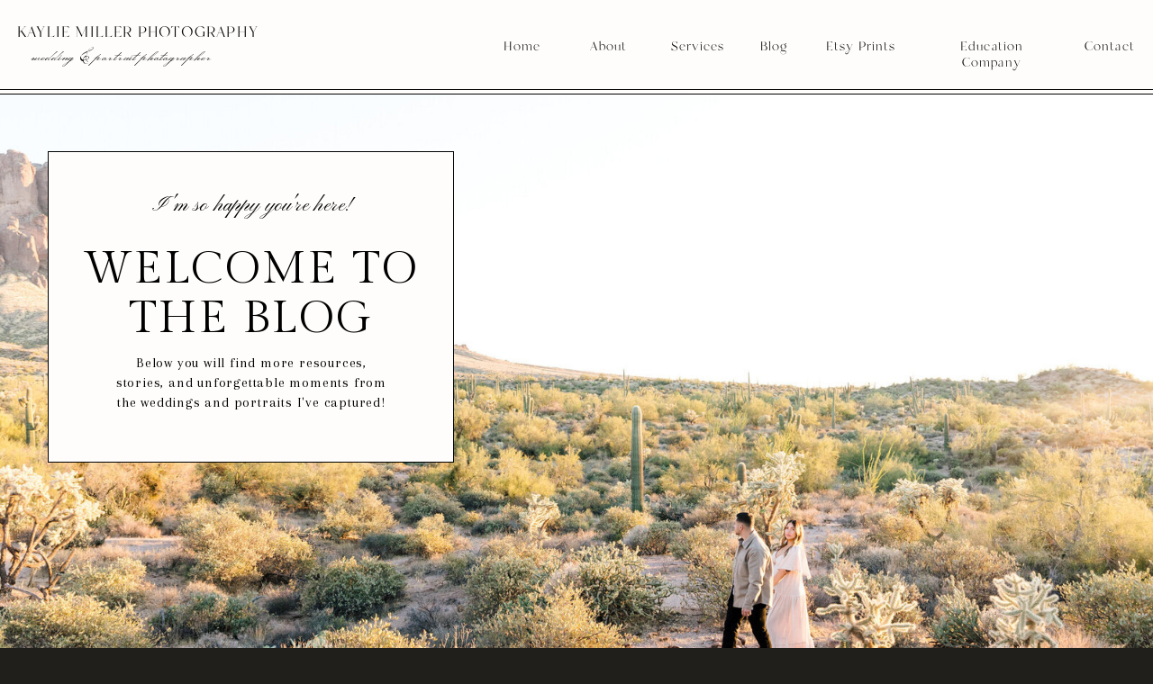

--- FILE ---
content_type: text/html; charset=UTF-8
request_url: https://kayliemillerphotography.com/tag/arizona-engagement/
body_size: 20389
content:
<!DOCTYPE html>
<html lang="en-US" class="d">
<head>
<link rel="stylesheet" type="text/css" href="//lib.showit.co/engine/2.6.4/showit.css" />
<meta name='robots' content='index, follow, max-image-preview:large, max-snippet:-1, max-video-preview:-1' />

            <script data-no-defer="1" data-ezscrex="false" data-cfasync="false" data-pagespeed-no-defer data-cookieconsent="ignore">
                var ctPublicFunctions = {"_ajax_nonce":"37927dfcd3","_rest_nonce":"6f23fe7227","_ajax_url":"\/wp-admin\/admin-ajax.php","_rest_url":"https:\/\/kayliemillerphotography.com\/wp-json\/","data__cookies_type":"none","data__ajax_type":false,"data__bot_detector_enabled":1,"data__frontend_data_log_enabled":1,"cookiePrefix":"","wprocket_detected":false,"host_url":"kayliemillerphotography.com","text__ee_click_to_select":"Click to select the whole data","text__ee_original_email":"The complete one is","text__ee_got_it":"Got it","text__ee_blocked":"Blocked","text__ee_cannot_connect":"Cannot connect","text__ee_cannot_decode":"Can not decode email. Unknown reason","text__ee_email_decoder":"CleanTalk email decoder","text__ee_wait_for_decoding":"The magic is on the way!","text__ee_decoding_process":"Please wait a few seconds while we decode the contact data."}
            </script>
        
            <script data-no-defer="1" data-ezscrex="false" data-cfasync="false" data-pagespeed-no-defer data-cookieconsent="ignore">
                var ctPublic = {"_ajax_nonce":"37927dfcd3","settings__forms__check_internal":"0","settings__forms__check_external":"0","settings__forms__force_protection":0,"settings__forms__search_test":"0","settings__data__bot_detector_enabled":1,"settings__sfw__anti_crawler":0,"blog_home":"https:\/\/kayliemillerphotography.com\/","pixel__setting":"3","pixel__enabled":false,"pixel__url":"https:\/\/moderate2-v4.cleantalk.org\/pixel\/da73b5ea91af7acc6c7ee977960155d4.gif","data__email_check_before_post":"1","data__email_check_exist_post":1,"data__cookies_type":"none","data__key_is_ok":true,"data__visible_fields_required":true,"wl_brandname":"Anti-Spam by CleanTalk","wl_brandname_short":"CleanTalk","ct_checkjs_key":868617098,"emailEncoderPassKey":"32f112b107c69c0013430faaa6404998","bot_detector_forms_excluded":"W10=","advancedCacheExists":false,"varnishCacheExists":false,"wc_ajax_add_to_cart":false}
            </script>
        
	<!-- This site is optimized with the Yoast SEO plugin v26.3 - https://yoast.com/wordpress/plugins/seo/ -->
	<title>arizona engagement Archives - kayliemillerphotography.com</title>
	<link rel="canonical" href="https://kayliemillerphotography.com/tag/arizona-engagement/" />
	<meta property="og:locale" content="en_US" />
	<meta property="og:type" content="article" />
	<meta property="og:title" content="arizona engagement Archives - kayliemillerphotography.com" />
	<meta property="og:url" content="https://kayliemillerphotography.com/tag/arizona-engagement/" />
	<meta property="og:site_name" content="kayliemillerphotography.com" />
	<meta name="twitter:card" content="summary_large_image" />
	<script type="application/ld+json" class="yoast-schema-graph">{"@context":"https://schema.org","@graph":[{"@type":"CollectionPage","@id":"https://kayliemillerphotography.com/tag/arizona-engagement/","url":"https://kayliemillerphotography.com/tag/arizona-engagement/","name":"arizona engagement Archives - kayliemillerphotography.com","isPartOf":{"@id":"https://kayliemillerphotography.com/#website"},"primaryImageOfPage":{"@id":"https://kayliemillerphotography.com/tag/arizona-engagement/#primaryimage"},"image":{"@id":"https://kayliemillerphotography.com/tag/arizona-engagement/#primaryimage"},"thumbnailUrl":"https://kayliemillerphotography.com/wp-content/uploads/sites/15619/2023/04/Sunrise-Engagement-Session-at-Lost-Dutchman-State-Park-in-Phoenix-Arizona-107-scaled.jpg","breadcrumb":{"@id":"https://kayliemillerphotography.com/tag/arizona-engagement/#breadcrumb"},"inLanguage":"en-US"},{"@type":"ImageObject","inLanguage":"en-US","@id":"https://kayliemillerphotography.com/tag/arizona-engagement/#primaryimage","url":"https://kayliemillerphotography.com/wp-content/uploads/sites/15619/2023/04/Sunrise-Engagement-Session-at-Lost-Dutchman-State-Park-in-Phoenix-Arizona-107-scaled.jpg","contentUrl":"https://kayliemillerphotography.com/wp-content/uploads/sites/15619/2023/04/Sunrise-Engagement-Session-at-Lost-Dutchman-State-Park-in-Phoenix-Arizona-107-scaled.jpg","width":1706,"height":2560,"caption":"Alex &amp; Mackenzie's Arizona Engagement Photos at Lost Dutchman State Park!"},{"@type":"BreadcrumbList","@id":"https://kayliemillerphotography.com/tag/arizona-engagement/#breadcrumb","itemListElement":[{"@type":"ListItem","position":1,"name":"Home","item":"https://kayliemillerphotography.com/"},{"@type":"ListItem","position":2,"name":"arizona engagement"}]},{"@type":"WebSite","@id":"https://kayliemillerphotography.com/#website","url":"https://kayliemillerphotography.com/","name":"kayliemillerphotography.com","description":"","potentialAction":[{"@type":"SearchAction","target":{"@type":"EntryPoint","urlTemplate":"https://kayliemillerphotography.com/?s={search_term_string}"},"query-input":{"@type":"PropertyValueSpecification","valueRequired":true,"valueName":"search_term_string"}}],"inLanguage":"en-US"}]}</script>
	<!-- / Yoast SEO plugin. -->


<link rel='dns-prefetch' href='//fd.cleantalk.org' />
<link rel='dns-prefetch' href='//fetch.getnarrativeapp.com' />
<link rel="alternate" type="application/rss+xml" title="kayliemillerphotography.com &raquo; Feed" href="https://kayliemillerphotography.com/feed/" />
<link rel="alternate" type="application/rss+xml" title="kayliemillerphotography.com &raquo; Comments Feed" href="https://kayliemillerphotography.com/comments/feed/" />
<link rel="alternate" type="application/rss+xml" title="kayliemillerphotography.com &raquo; arizona engagement Tag Feed" href="https://kayliemillerphotography.com/tag/arizona-engagement/feed/" />
<script type="text/javascript">
/* <![CDATA[ */
window._wpemojiSettings = {"baseUrl":"https:\/\/s.w.org\/images\/core\/emoji\/16.0.1\/72x72\/","ext":".png","svgUrl":"https:\/\/s.w.org\/images\/core\/emoji\/16.0.1\/svg\/","svgExt":".svg","source":{"concatemoji":"https:\/\/kayliemillerphotography.com\/wp-includes\/js\/wp-emoji-release.min.js?ver=6.8.3"}};
/*! This file is auto-generated */
!function(s,n){var o,i,e;function c(e){try{var t={supportTests:e,timestamp:(new Date).valueOf()};sessionStorage.setItem(o,JSON.stringify(t))}catch(e){}}function p(e,t,n){e.clearRect(0,0,e.canvas.width,e.canvas.height),e.fillText(t,0,0);var t=new Uint32Array(e.getImageData(0,0,e.canvas.width,e.canvas.height).data),a=(e.clearRect(0,0,e.canvas.width,e.canvas.height),e.fillText(n,0,0),new Uint32Array(e.getImageData(0,0,e.canvas.width,e.canvas.height).data));return t.every(function(e,t){return e===a[t]})}function u(e,t){e.clearRect(0,0,e.canvas.width,e.canvas.height),e.fillText(t,0,0);for(var n=e.getImageData(16,16,1,1),a=0;a<n.data.length;a++)if(0!==n.data[a])return!1;return!0}function f(e,t,n,a){switch(t){case"flag":return n(e,"\ud83c\udff3\ufe0f\u200d\u26a7\ufe0f","\ud83c\udff3\ufe0f\u200b\u26a7\ufe0f")?!1:!n(e,"\ud83c\udde8\ud83c\uddf6","\ud83c\udde8\u200b\ud83c\uddf6")&&!n(e,"\ud83c\udff4\udb40\udc67\udb40\udc62\udb40\udc65\udb40\udc6e\udb40\udc67\udb40\udc7f","\ud83c\udff4\u200b\udb40\udc67\u200b\udb40\udc62\u200b\udb40\udc65\u200b\udb40\udc6e\u200b\udb40\udc67\u200b\udb40\udc7f");case"emoji":return!a(e,"\ud83e\udedf")}return!1}function g(e,t,n,a){var r="undefined"!=typeof WorkerGlobalScope&&self instanceof WorkerGlobalScope?new OffscreenCanvas(300,150):s.createElement("canvas"),o=r.getContext("2d",{willReadFrequently:!0}),i=(o.textBaseline="top",o.font="600 32px Arial",{});return e.forEach(function(e){i[e]=t(o,e,n,a)}),i}function t(e){var t=s.createElement("script");t.src=e,t.defer=!0,s.head.appendChild(t)}"undefined"!=typeof Promise&&(o="wpEmojiSettingsSupports",i=["flag","emoji"],n.supports={everything:!0,everythingExceptFlag:!0},e=new Promise(function(e){s.addEventListener("DOMContentLoaded",e,{once:!0})}),new Promise(function(t){var n=function(){try{var e=JSON.parse(sessionStorage.getItem(o));if("object"==typeof e&&"number"==typeof e.timestamp&&(new Date).valueOf()<e.timestamp+604800&&"object"==typeof e.supportTests)return e.supportTests}catch(e){}return null}();if(!n){if("undefined"!=typeof Worker&&"undefined"!=typeof OffscreenCanvas&&"undefined"!=typeof URL&&URL.createObjectURL&&"undefined"!=typeof Blob)try{var e="postMessage("+g.toString()+"("+[JSON.stringify(i),f.toString(),p.toString(),u.toString()].join(",")+"));",a=new Blob([e],{type:"text/javascript"}),r=new Worker(URL.createObjectURL(a),{name:"wpTestEmojiSupports"});return void(r.onmessage=function(e){c(n=e.data),r.terminate(),t(n)})}catch(e){}c(n=g(i,f,p,u))}t(n)}).then(function(e){for(var t in e)n.supports[t]=e[t],n.supports.everything=n.supports.everything&&n.supports[t],"flag"!==t&&(n.supports.everythingExceptFlag=n.supports.everythingExceptFlag&&n.supports[t]);n.supports.everythingExceptFlag=n.supports.everythingExceptFlag&&!n.supports.flag,n.DOMReady=!1,n.readyCallback=function(){n.DOMReady=!0}}).then(function(){return e}).then(function(){var e;n.supports.everything||(n.readyCallback(),(e=n.source||{}).concatemoji?t(e.concatemoji):e.wpemoji&&e.twemoji&&(t(e.twemoji),t(e.wpemoji)))}))}((window,document),window._wpemojiSettings);
/* ]]> */
</script>
<style id='wp-emoji-styles-inline-css' type='text/css'>

	img.wp-smiley, img.emoji {
		display: inline !important;
		border: none !important;
		box-shadow: none !important;
		height: 1em !important;
		width: 1em !important;
		margin: 0 0.07em !important;
		vertical-align: -0.1em !important;
		background: none !important;
		padding: 0 !important;
	}
</style>
<link rel='stylesheet' id='wp-block-library-css' href='https://kayliemillerphotography.com/wp-includes/css/dist/block-library/style.min.css?ver=6.8.3' type='text/css' media='all' />
<style id='classic-theme-styles-inline-css' type='text/css'>
/*! This file is auto-generated */
.wp-block-button__link{color:#fff;background-color:#32373c;border-radius:9999px;box-shadow:none;text-decoration:none;padding:calc(.667em + 2px) calc(1.333em + 2px);font-size:1.125em}.wp-block-file__button{background:#32373c;color:#fff;text-decoration:none}
</style>
<style id='global-styles-inline-css' type='text/css'>
:root{--wp--preset--aspect-ratio--square: 1;--wp--preset--aspect-ratio--4-3: 4/3;--wp--preset--aspect-ratio--3-4: 3/4;--wp--preset--aspect-ratio--3-2: 3/2;--wp--preset--aspect-ratio--2-3: 2/3;--wp--preset--aspect-ratio--16-9: 16/9;--wp--preset--aspect-ratio--9-16: 9/16;--wp--preset--color--black: #000000;--wp--preset--color--cyan-bluish-gray: #abb8c3;--wp--preset--color--white: #ffffff;--wp--preset--color--pale-pink: #f78da7;--wp--preset--color--vivid-red: #cf2e2e;--wp--preset--color--luminous-vivid-orange: #ff6900;--wp--preset--color--luminous-vivid-amber: #fcb900;--wp--preset--color--light-green-cyan: #7bdcb5;--wp--preset--color--vivid-green-cyan: #00d084;--wp--preset--color--pale-cyan-blue: #8ed1fc;--wp--preset--color--vivid-cyan-blue: #0693e3;--wp--preset--color--vivid-purple: #9b51e0;--wp--preset--gradient--vivid-cyan-blue-to-vivid-purple: linear-gradient(135deg,rgba(6,147,227,1) 0%,rgb(155,81,224) 100%);--wp--preset--gradient--light-green-cyan-to-vivid-green-cyan: linear-gradient(135deg,rgb(122,220,180) 0%,rgb(0,208,130) 100%);--wp--preset--gradient--luminous-vivid-amber-to-luminous-vivid-orange: linear-gradient(135deg,rgba(252,185,0,1) 0%,rgba(255,105,0,1) 100%);--wp--preset--gradient--luminous-vivid-orange-to-vivid-red: linear-gradient(135deg,rgba(255,105,0,1) 0%,rgb(207,46,46) 100%);--wp--preset--gradient--very-light-gray-to-cyan-bluish-gray: linear-gradient(135deg,rgb(238,238,238) 0%,rgb(169,184,195) 100%);--wp--preset--gradient--cool-to-warm-spectrum: linear-gradient(135deg,rgb(74,234,220) 0%,rgb(151,120,209) 20%,rgb(207,42,186) 40%,rgb(238,44,130) 60%,rgb(251,105,98) 80%,rgb(254,248,76) 100%);--wp--preset--gradient--blush-light-purple: linear-gradient(135deg,rgb(255,206,236) 0%,rgb(152,150,240) 100%);--wp--preset--gradient--blush-bordeaux: linear-gradient(135deg,rgb(254,205,165) 0%,rgb(254,45,45) 50%,rgb(107,0,62) 100%);--wp--preset--gradient--luminous-dusk: linear-gradient(135deg,rgb(255,203,112) 0%,rgb(199,81,192) 50%,rgb(65,88,208) 100%);--wp--preset--gradient--pale-ocean: linear-gradient(135deg,rgb(255,245,203) 0%,rgb(182,227,212) 50%,rgb(51,167,181) 100%);--wp--preset--gradient--electric-grass: linear-gradient(135deg,rgb(202,248,128) 0%,rgb(113,206,126) 100%);--wp--preset--gradient--midnight: linear-gradient(135deg,rgb(2,3,129) 0%,rgb(40,116,252) 100%);--wp--preset--font-size--small: 13px;--wp--preset--font-size--medium: 20px;--wp--preset--font-size--large: 36px;--wp--preset--font-size--x-large: 42px;--wp--preset--spacing--20: 0.44rem;--wp--preset--spacing--30: 0.67rem;--wp--preset--spacing--40: 1rem;--wp--preset--spacing--50: 1.5rem;--wp--preset--spacing--60: 2.25rem;--wp--preset--spacing--70: 3.38rem;--wp--preset--spacing--80: 5.06rem;--wp--preset--shadow--natural: 6px 6px 9px rgba(0, 0, 0, 0.2);--wp--preset--shadow--deep: 12px 12px 50px rgba(0, 0, 0, 0.4);--wp--preset--shadow--sharp: 6px 6px 0px rgba(0, 0, 0, 0.2);--wp--preset--shadow--outlined: 6px 6px 0px -3px rgba(255, 255, 255, 1), 6px 6px rgba(0, 0, 0, 1);--wp--preset--shadow--crisp: 6px 6px 0px rgba(0, 0, 0, 1);}:where(.is-layout-flex){gap: 0.5em;}:where(.is-layout-grid){gap: 0.5em;}body .is-layout-flex{display: flex;}.is-layout-flex{flex-wrap: wrap;align-items: center;}.is-layout-flex > :is(*, div){margin: 0;}body .is-layout-grid{display: grid;}.is-layout-grid > :is(*, div){margin: 0;}:where(.wp-block-columns.is-layout-flex){gap: 2em;}:where(.wp-block-columns.is-layout-grid){gap: 2em;}:where(.wp-block-post-template.is-layout-flex){gap: 1.25em;}:where(.wp-block-post-template.is-layout-grid){gap: 1.25em;}.has-black-color{color: var(--wp--preset--color--black) !important;}.has-cyan-bluish-gray-color{color: var(--wp--preset--color--cyan-bluish-gray) !important;}.has-white-color{color: var(--wp--preset--color--white) !important;}.has-pale-pink-color{color: var(--wp--preset--color--pale-pink) !important;}.has-vivid-red-color{color: var(--wp--preset--color--vivid-red) !important;}.has-luminous-vivid-orange-color{color: var(--wp--preset--color--luminous-vivid-orange) !important;}.has-luminous-vivid-amber-color{color: var(--wp--preset--color--luminous-vivid-amber) !important;}.has-light-green-cyan-color{color: var(--wp--preset--color--light-green-cyan) !important;}.has-vivid-green-cyan-color{color: var(--wp--preset--color--vivid-green-cyan) !important;}.has-pale-cyan-blue-color{color: var(--wp--preset--color--pale-cyan-blue) !important;}.has-vivid-cyan-blue-color{color: var(--wp--preset--color--vivid-cyan-blue) !important;}.has-vivid-purple-color{color: var(--wp--preset--color--vivid-purple) !important;}.has-black-background-color{background-color: var(--wp--preset--color--black) !important;}.has-cyan-bluish-gray-background-color{background-color: var(--wp--preset--color--cyan-bluish-gray) !important;}.has-white-background-color{background-color: var(--wp--preset--color--white) !important;}.has-pale-pink-background-color{background-color: var(--wp--preset--color--pale-pink) !important;}.has-vivid-red-background-color{background-color: var(--wp--preset--color--vivid-red) !important;}.has-luminous-vivid-orange-background-color{background-color: var(--wp--preset--color--luminous-vivid-orange) !important;}.has-luminous-vivid-amber-background-color{background-color: var(--wp--preset--color--luminous-vivid-amber) !important;}.has-light-green-cyan-background-color{background-color: var(--wp--preset--color--light-green-cyan) !important;}.has-vivid-green-cyan-background-color{background-color: var(--wp--preset--color--vivid-green-cyan) !important;}.has-pale-cyan-blue-background-color{background-color: var(--wp--preset--color--pale-cyan-blue) !important;}.has-vivid-cyan-blue-background-color{background-color: var(--wp--preset--color--vivid-cyan-blue) !important;}.has-vivid-purple-background-color{background-color: var(--wp--preset--color--vivid-purple) !important;}.has-black-border-color{border-color: var(--wp--preset--color--black) !important;}.has-cyan-bluish-gray-border-color{border-color: var(--wp--preset--color--cyan-bluish-gray) !important;}.has-white-border-color{border-color: var(--wp--preset--color--white) !important;}.has-pale-pink-border-color{border-color: var(--wp--preset--color--pale-pink) !important;}.has-vivid-red-border-color{border-color: var(--wp--preset--color--vivid-red) !important;}.has-luminous-vivid-orange-border-color{border-color: var(--wp--preset--color--luminous-vivid-orange) !important;}.has-luminous-vivid-amber-border-color{border-color: var(--wp--preset--color--luminous-vivid-amber) !important;}.has-light-green-cyan-border-color{border-color: var(--wp--preset--color--light-green-cyan) !important;}.has-vivid-green-cyan-border-color{border-color: var(--wp--preset--color--vivid-green-cyan) !important;}.has-pale-cyan-blue-border-color{border-color: var(--wp--preset--color--pale-cyan-blue) !important;}.has-vivid-cyan-blue-border-color{border-color: var(--wp--preset--color--vivid-cyan-blue) !important;}.has-vivid-purple-border-color{border-color: var(--wp--preset--color--vivid-purple) !important;}.has-vivid-cyan-blue-to-vivid-purple-gradient-background{background: var(--wp--preset--gradient--vivid-cyan-blue-to-vivid-purple) !important;}.has-light-green-cyan-to-vivid-green-cyan-gradient-background{background: var(--wp--preset--gradient--light-green-cyan-to-vivid-green-cyan) !important;}.has-luminous-vivid-amber-to-luminous-vivid-orange-gradient-background{background: var(--wp--preset--gradient--luminous-vivid-amber-to-luminous-vivid-orange) !important;}.has-luminous-vivid-orange-to-vivid-red-gradient-background{background: var(--wp--preset--gradient--luminous-vivid-orange-to-vivid-red) !important;}.has-very-light-gray-to-cyan-bluish-gray-gradient-background{background: var(--wp--preset--gradient--very-light-gray-to-cyan-bluish-gray) !important;}.has-cool-to-warm-spectrum-gradient-background{background: var(--wp--preset--gradient--cool-to-warm-spectrum) !important;}.has-blush-light-purple-gradient-background{background: var(--wp--preset--gradient--blush-light-purple) !important;}.has-blush-bordeaux-gradient-background{background: var(--wp--preset--gradient--blush-bordeaux) !important;}.has-luminous-dusk-gradient-background{background: var(--wp--preset--gradient--luminous-dusk) !important;}.has-pale-ocean-gradient-background{background: var(--wp--preset--gradient--pale-ocean) !important;}.has-electric-grass-gradient-background{background: var(--wp--preset--gradient--electric-grass) !important;}.has-midnight-gradient-background{background: var(--wp--preset--gradient--midnight) !important;}.has-small-font-size{font-size: var(--wp--preset--font-size--small) !important;}.has-medium-font-size{font-size: var(--wp--preset--font-size--medium) !important;}.has-large-font-size{font-size: var(--wp--preset--font-size--large) !important;}.has-x-large-font-size{font-size: var(--wp--preset--font-size--x-large) !important;}
:where(.wp-block-post-template.is-layout-flex){gap: 1.25em;}:where(.wp-block-post-template.is-layout-grid){gap: 1.25em;}
:where(.wp-block-columns.is-layout-flex){gap: 2em;}:where(.wp-block-columns.is-layout-grid){gap: 2em;}
:root :where(.wp-block-pullquote){font-size: 1.5em;line-height: 1.6;}
</style>
<link rel='stylesheet' id='cleantalk-public-css-css' href='https://kayliemillerphotography.com/wp-content/plugins/cleantalk-spam-protect/css/cleantalk-public.min.css?ver=6.67_1762383327' type='text/css' media='all' />
<link rel='stylesheet' id='cleantalk-email-decoder-css-css' href='https://kayliemillerphotography.com/wp-content/plugins/cleantalk-spam-protect/css/cleantalk-email-decoder.min.css?ver=6.67_1762383327' type='text/css' media='all' />
<script type="text/javascript" src="https://kayliemillerphotography.com/wp-content/plugins/cleantalk-spam-protect/js/apbct-public-bundle.min.js?ver=6.67_1762383327" id="apbct-public-bundle.min-js-js"></script>
<script type="text/javascript" src="https://fd.cleantalk.org/ct-bot-detector-wrapper.js?ver=6.67" id="ct_bot_detector-js" defer="defer" data-wp-strategy="defer"></script>
<script type="text/javascript" src="https://kayliemillerphotography.com/wp-includes/js/jquery/jquery.min.js?ver=3.7.1" id="jquery-core-js"></script>
<script type="text/javascript" src="https://kayliemillerphotography.com/wp-includes/js/jquery/jquery-migrate.min.js?ver=3.4.1" id="jquery-migrate-js"></script>
<script type="text/javascript" src="https://kayliemillerphotography.com/wp-content/plugins/showit/public/js/showit.js?ver=1765987811" id="si-script-js"></script>
<link rel="https://api.w.org/" href="https://kayliemillerphotography.com/wp-json/" /><link rel="alternate" title="JSON" type="application/json" href="https://kayliemillerphotography.com/wp-json/wp/v2/tags/323" /><link rel="EditURI" type="application/rsd+xml" title="RSD" href="https://kayliemillerphotography.com/xmlrpc.php?rsd" />
<style type="text/css">.recentcomments a{display:inline !important;padding:0 !important;margin:0 !important;}</style>
<meta charset="UTF-8" />
<meta name="viewport" content="width=device-width, initial-scale=1" />
<link rel="icon" type="image/png" href="//static.showit.co/200/myPKrl-MSJSQKHl857fCoA/119162/logo_4.png" />
<link rel="preconnect" href="https://static.showit.co" />

<link rel="preconnect" href="https://fonts.googleapis.com">
<link rel="preconnect" href="https://fonts.gstatic.com" crossorigin>
<link href="https://fonts.googleapis.com/css?family=Gilda+Display:regular|Arapey:regularnormal|Monsieur+La+Doulaise:regular|Pinyon+Script:regular|Montserrat:regular" rel="stylesheet" type="text/css"/>
<style>
@font-face{font-family:Mango;src:url('//static.showit.co/file/_QuEL72dSbiVXxX1UnWMTA/119162/mango.woff');}
</style>
<script id="init_data" type="application/json">
{"mobile":{"w":320,"bgMediaType":"none","bgFillType":"color","bgColor":"colors-7"},"desktop":{"w":1200,"bgColor":"colors-7","bgMediaType":"none","bgFillType":"color"},"sid":"lgmbhbciqncv5roywrmrxa","break":768,"assetURL":"//static.showit.co","contactFormId":"119162/241289","cfAction":"aHR0cHM6Ly9jbGllbnRzZXJ2aWNlLnNob3dpdC5jby9jb250YWN0Zm9ybQ==","sgAction":"aHR0cHM6Ly9jbGllbnRzZXJ2aWNlLnNob3dpdC5jby9zb2NpYWxncmlk","blockData":[{"slug":"mobile-menu-closed","visible":"m","states":[],"d":{"h":400,"w":1200,"bgFillType":"color","bgColor":"#FFFFFF","bgMediaType":"none"},"m":{"h":61,"w":320,"locking":{"scrollOffset":1,"side":"st"},"bgFillType":"color","bgColor":"colors-5","bgMediaType":"none"}},{"slug":"navigation-option-2","visible":"d","states":[{"d":{"bgFillType":"color","bgColor":"#000000:0","bgMediaType":"none"},"m":{"bgFillType":"color","bgColor":"#000000:0","bgMediaType":"none"},"slug":"view-1"},{"d":{"bgFillType":"color","bgColor":"#000000:0","bgMediaType":"none"},"m":{"bgFillType":"color","bgColor":"#000000:0","bgMediaType":"none"},"slug":"view-2"}],"d":{"h":105,"w":1200,"locking":{"side":"st"},"bgFillType":"color","bgColor":"colors-5","bgMediaType":"none"},"m":{"h":200,"w":320,"bgFillType":"color","bgColor":"colors-7","bgMediaType":"none"},"stateTrans":[{},{}]},{"slug":"home","visible":"a","states":[],"d":{"h":710,"w":1200,"bgFillType":"color","bgColor":"colors-5","bgMediaType":"none"},"m":{"h":495,"w":320,"bgFillType":"color","bgColor":"colors-5","bgMediaType":"none"}},{"slug":"intro-about","visible":"a","states":[],"d":{"h":1000,"w":1200,"stateTrIn":{"type":"slide","direction":"Right"},"stateTrOut":{"type":"slide","direction":"Left"},"bgFillType":"color","bgColor":"colors-7","bgMediaType":"none"},"m":{"h":1005,"w":320,"stateTrIn":{"type":"slide","direction":"Right"},"stateTrOut":{"type":"slide","direction":"Left"},"bgFillType":"color","bgColor":"colors-7","bgMediaType":"none"}},{"slug":"posts","visible":"a","states":[{"d":{"bgFillType":"color","bgColor":"#000000:0","bgMediaType":"none"},"m":{"bgFillType":"color","bgColor":"#000000:0","bgMediaType":"none"},"slug":"view-1"},{"d":{"bgFillType":"color","bgColor":"#000000:0","bgMediaType":"none"},"m":{"bgFillType":"color","bgColor":"#000000:0","bgMediaType":"none"},"slug":"view-2"},{"d":{"bgFillType":"color","bgColor":"#000000:0","bgMediaType":"none"},"m":{"bgFillType":"color","bgColor":"#000000:0","bgMediaType":"none"},"slug":"view-3"}],"d":{"h":706,"w":1200,"nature":"dH","bgFillType":"color","bgColor":"colors-5","bgMediaType":"none"},"m":{"h":1232,"w":320,"locking":{},"nature":"dH","bgFillType":"color","bgColor":"colors-5","bgMediaType":"none"},"stateTrans":[{},{},{}]},{"slug":"more-posts","visible":"a","states":[],"d":{"h":120,"w":1200,"nature":"dH","bgFillType":"color","bgColor":"colors-5","bgMediaType":"none"},"m":{"h":80,"w":320,"bgFillType":"color","bgColor":"colors-5","bgMediaType":"none"}},{"slug":"footer","visible":"a","states":[],"d":{"h":580,"w":1200,"bgFillType":"color","bgColor":"#202020","bgMediaType":"none"},"m":{"h":561,"w":320,"bgFillType":"color","bgColor":"#242424","bgMediaType":"none"}},{"slug":"mobile-menu-open","visible":"m","states":[],"d":{"h":200,"w":1200,"bgFillType":"color","bgColor":"colors-1","bgMediaType":"none"},"m":{"h":508,"w":320,"locking":{"side":"t"},"nature":"wH","bgFillType":"color","bgColor":"colors-1","bgMediaType":"none"}}],"elementData":[{"type":"simple","visible":"a","id":"mobile-menu-closed_0","blockId":"mobile-menu-closed","m":{"x":237,"y":15,"w":61,"h":31,"a":0},"d":{"x":360,"y":120,"w":480,"h":160,"a":0},"pc":[{"type":"show","block":"mobile-menu-open"}]},{"type":"text","visible":"a","id":"mobile-menu-closed_1","blockId":"mobile-menu-closed","m":{"x":11,"y":11,"w":220,"h":40,"a":0},"d":{"x":525,"y":188,"w":150,"h":25,"a":0}},{"type":"text","visible":"a","id":"mobile-menu-closed_2","blockId":"mobile-menu-closed","m":{"x":241,"y":22,"w":54,"h":18,"a":0},"d":{"x":538,"y":189,"w":124.19999999999999,"h":23,"a":0},"pc":[{"type":"show","block":"mobile-menu-open"}]},{"type":"line","visible":"a","id":"mobile-menu-closed_3","blockId":"mobile-menu-closed","m":{"x":-340,"y":61,"w":1000,"h":1,"a":0},"d":{"x":360,"y":199,"w":480,"h":3,"a":0}},{"type":"simple","visible":"a","id":"navigation-option-2_view-1_0","blockId":"navigation-option-2","m":{"x":-4,"y":-8,"w":332,"h":214,"a":0},"d":{"x":-1,"y":0,"w":1215,"h":99,"a":0,"lockH":"s"}},{"type":"text","visible":"a","id":"navigation-option-2_view-1_1","blockId":"navigation-option-2","m":{"x":35,"y":30,"w":86,"h":25,"a":0},"d":{"x":478,"y":43,"w":43,"h":18,"a":0,"lockH":"r"}},{"type":"text","visible":"a","id":"navigation-option-2_view-1_2","blockId":"navigation-option-2","m":{"x":27,"y":87,"w":102,"h":22,"a":0},"d":{"x":569,"y":43,"w":51,"h":18,"a":0,"lockH":"r"}},{"type":"text","visible":"a","id":"navigation-option-2_view-1_3","blockId":"navigation-option-2","m":{"x":22,"y":145,"w":125,"h":24,"a":0},"d":{"x":657,"y":43,"w":74,"h":18,"a":0,"lockH":"r"}},{"type":"text","visible":"a","id":"navigation-option-2_view-1_4","blockId":"navigation-option-2","m":{"x":169,"y":53,"w":102,"h":17,"a":0},"d":{"x":1124,"y":43,"w":55,"h":18,"a":0,"lockH":"r"}},{"type":"text","visible":"a","id":"navigation-option-2_view-1_5","blockId":"navigation-option-2","m":{"x":178,"y":111,"w":89,"h":21,"a":0},"d":{"x":757,"y":43,"w":44,"h":18,"a":0,"lockH":"r"}},{"type":"line","visible":"a","id":"navigation-option-2_view-1_6","blockId":"navigation-option-2","m":{"x":48,"y":99,"w":224,"h":3,"a":0},"d":{"x":-9409,"y":99,"w":20000,"h":1,"a":0}},{"type":"text","visible":"a","id":"navigation-option-2_view-1_7","blockId":"navigation-option-2","m":{"x":106,"y":90,"w":108,"h":20,"a":0},"d":{"x":19,"y":27,"w":268,"h":18,"a":0,"lockH":"ls"}},{"type":"text","visible":"a","id":"navigation-option-2_view-1_8","blockId":"navigation-option-2","m":{"x":169,"y":53,"w":102,"h":17,"a":0},"d":{"x":952,"y":43,"w":138,"h":18,"a":0,"lockH":"r"}},{"type":"text","visible":"a","id":"navigation-option-2_view-1_9","blockId":"navigation-option-2","m":{"x":106,"y":90,"w":108,"h":20,"a":0},"d":{"x":35,"y":53,"w":211,"h":20,"a":0,"lockH":"ls"}},{"type":"text","visible":"a","id":"navigation-option-2_view-1_10","blockId":"navigation-option-2","m":{"x":169,"y":53,"w":102,"h":17,"a":0},"d":{"x":829,"y":43,"w":92,"h":18,"a":0,"lockH":"r"}},{"type":"line","visible":"a","id":"navigation-option-2_view-1_11","blockId":"navigation-option-2","m":{"x":48,"y":99,"w":224,"h":3,"a":0},"d":{"x":-9409,"y":104,"w":20000,"h":1,"a":0}},{"type":"simple","visible":"a","id":"navigation-option-2_view-2_0","blockId":"navigation-option-2","m":{"x":-4,"y":-8,"w":332,"h":214,"a":0},"d":{"x":-1,"y":0,"w":1215,"h":99,"a":0,"lockH":"s"}},{"type":"line","visible":"a","id":"navigation-option-2_view-2_1","blockId":"navigation-option-2","m":{"x":48,"y":99,"w":224,"h":3,"a":0},"d":{"x":-9400,"y":99,"w":20000,"h":1,"a":0}},{"type":"text","visible":"a","id":"navigation-option-2_view-2_2","blockId":"navigation-option-2","m":{"x":106,"y":90,"w":108,"h":20,"a":0},"d":{"x":28,"y":27,"w":268,"h":18,"a":0,"lockH":"ls"}},{"type":"text","visible":"a","id":"navigation-option-2_view-2_3","blockId":"navigation-option-2","m":{"x":106,"y":90,"w":108,"h":20,"a":0},"d":{"x":35,"y":53,"w":211,"h":20,"a":0,"lockH":"ls"}},{"type":"simple","visible":"a","id":"navigation-option-2_view-2_4","blockId":"navigation-option-2","m":{"x":48,"y":30,"w":224,"h":140,"a":0},"d":{"x":635,"y":78,"w":119,"h":148,"a":0,"lockH":"r"}},{"type":"text","visible":"a","id":"navigation-option-2_view-2_5","blockId":"navigation-option-2","m":{"x":22,"y":145,"w":125,"h":24,"a":0},"d":{"x":658,"y":91,"w":74,"h":18,"a":0,"lockH":"r"}},{"type":"text","visible":"a","id":"navigation-option-2_view-2_6","blockId":"navigation-option-2","m":{"x":22,"y":145,"w":125,"h":24,"a":0},"d":{"x":658,"y":124,"w":74,"h":18,"a":0,"lockH":"r"}},{"type":"text","visible":"a","id":"navigation-option-2_view-2_7","blockId":"navigation-option-2","m":{"x":22,"y":145,"w":125,"h":24,"a":0},"d":{"x":658,"y":158,"w":74,"h":18,"a":0,"lockH":"r"}},{"type":"text","visible":"a","id":"navigation-option-2_view-2_8","blockId":"navigation-option-2","m":{"x":22,"y":145,"w":125,"h":24,"a":0},"d":{"x":650,"y":191,"w":89,"h":18,"a":0,"lockH":"r"}},{"type":"text","visible":"a","id":"navigation-option-2_view-2_9","blockId":"navigation-option-2","m":{"x":35,"y":30,"w":86,"h":25,"a":0},"d":{"x":478,"y":43,"w":43,"h":18,"a":0,"lockH":"r"}},{"type":"text","visible":"a","id":"navigation-option-2_view-2_10","blockId":"navigation-option-2","m":{"x":27,"y":87,"w":102,"h":22,"a":0},"d":{"x":569,"y":43,"w":51,"h":18,"a":0,"lockH":"r"}},{"type":"text","visible":"a","id":"navigation-option-2_view-2_11","blockId":"navigation-option-2","m":{"x":22,"y":145,"w":125,"h":24,"a":0},"d":{"x":657,"y":43,"w":74,"h":18,"a":0,"lockH":"r"}},{"type":"text","visible":"a","id":"navigation-option-2_view-2_12","blockId":"navigation-option-2","m":{"x":169,"y":53,"w":102,"h":17,"a":0},"d":{"x":1124,"y":43,"w":55,"h":18,"a":0,"lockH":"r"}},{"type":"text","visible":"a","id":"navigation-option-2_view-2_13","blockId":"navigation-option-2","m":{"x":178,"y":111,"w":89,"h":21,"a":0},"d":{"x":757,"y":43,"w":44,"h":18,"a":0,"lockH":"r"}},{"type":"text","visible":"a","id":"navigation-option-2_view-2_14","blockId":"navigation-option-2","m":{"x":169,"y":53,"w":102,"h":17,"a":0},"d":{"x":952,"y":43,"w":138,"h":18,"a":0,"lockH":"r"}},{"type":"text","visible":"a","id":"navigation-option-2_view-2_15","blockId":"navigation-option-2","m":{"x":169,"y":53,"w":102,"h":17,"a":0},"d":{"x":829,"y":43,"w":92,"h":18,"a":0,"lockH":"r"}},{"type":"gallery","visible":"a","id":"home_0","blockId":"home","m":{"x":34,"y":226,"w":251,"h":217,"a":0},"d":{"x":0,"y":0,"w":1200,"h":710,"a":0,"lockH":"s","g":{"aa":1.75,"tran":"none"}},"imgs":[{"key":"7PTa1LL6T_eBYHmu-wXBzQ/119162/merry_go_round_rock_engagement_photos_in_sedona-311.jpg","ar":1.50023},{"key":"3n1qIJ7AS2CvdG7BswYeMA/119162/ly4a9517-enhanced-nr-1.jpg","ar":1.5},{"key":"zqlK5rVPBnGk392JTZzDsg/119162/1d0a1670.jpg","ar":1.5},{"key":"4XlkLaxIvPaw09szZmEp7w/119162/1d0a0421-2.jpg","ar":1.5},{"key":"ogUntYnJY6Gw2cT7iZv2oQ/119162/dmp_0746.jpg","ar":1.50037},{"key":"OUQqGIfwhXGyiBVXGsX5Ng/119162/img_8546.jpg","ar":1.5},{"key":"07vNsUYdD4nfnOx2CEmiCw/119162/img_3315.jpg","ar":1.5},{"key":"nMET3mNu1YZdq4Ft7Ozu8g/119162/1d0a8604-2.jpg","ar":1.50037},{"key":"LFm-VxpFLQSP4lKMOOyHdg/119162/1d0a5153.jpg","ar":1.5},{"key":"obj_6XJPCOcvX1lqWy2B1g/119162/1d0a1641-2.jpg","ar":1.50037}],"ch":1,"gal":"simple"},{"type":"simple","visible":"d","id":"home_1","blockId":"home","m":{"x":15,"y":46,"w":168,"h":56,"a":0},"d":{"x":53,"y":63,"w":451,"h":346,"a":0,"lockH":"l"}},{"type":"text","visible":"a","id":"home_2","blockId":"home","m":{"x":11,"y":86,"w":298,"h":70,"a":0},"d":{"x":90,"y":166,"w":377,"h":98,"a":0,"lockH":"l"}},{"type":"text","visible":"a","id":"home_3","blockId":"home","m":{"x":45,"y":159,"w":230,"h":47,"a":0},"d":{"x":123,"y":287,"w":312,"h":74,"a":0,"lockH":"l"}},{"type":"text","visible":"a","id":"home_4","blockId":"home","m":{"x":85,"y":53,"w":150,"h":25,"a":0},"d":{"x":167,"y":114,"w":223,"h":28,"a":0,"lockH":"l"}},{"type":"text","visible":"a","id":"intro-about_0","blockId":"intro-about","m":{"x":37,"y":281,"w":209,"h":34,"a":0},"d":{"x":207,"y":688,"w":243,"h":31,"a":0}},{"type":"graphic","visible":"a","id":"intro-about_1","blockId":"intro-about","m":{"x":37,"y":117,"w":120,"h":152,"a":0},"d":{"x":207,"y":377,"w":243,"h":293,"a":0,"gs":{"t":"zoom","p":140}},"c":{"key":"DJxggKg7Rs6hG1pTwpPANA/119162/3e0a5361.jpg","aspect_ratio":0.6665}},{"type":"line","visible":"d","id":"intro-about_2","blockId":"intro-about","m":{"x":48,"y":89,"w":224,"h":3,"a":0},"d":{"x":-4640,"y":0,"w":10480,"h":1,"a":0}},{"type":"simple","visible":"a","id":"intro-about_3","blockId":"intro-about","m":{"x":37,"y":385,"w":199,"h":39,"a":0},"d":{"x":207,"y":815,"w":243,"h":39,"a":0}},{"type":"text","visible":"a","id":"intro-about_4","blockId":"intro-about","m":{"x":56,"y":398,"w":162,"h":13,"a":0},"d":{"x":205,"y":827,"w":247,"h":12,"a":0}},{"type":"text","visible":"a","id":"intro-about_5","blockId":"intro-about","m":{"x":37,"y":313,"w":199,"h":63,"a":0},"d":{"x":207,"y":725,"w":243,"h":78,"a":0}},{"type":"graphic","visible":"a","id":"intro-about_6","blockId":"intro-about","m":{"x":37,"y":457,"w":181,"h":252,"a":0},"d":{"x":621,"y":146,"w":375,"h":510,"a":0},"c":{"key":"B7GHHBZHRf-Rpw_UAJPwHQ/119162/four_seasons_resort_scottsdale_wedding_-_sam_and_mikala_neeser-40.jpg","aspect_ratio":0.6665}},{"type":"text","visible":"a","id":"intro-about_7","blockId":"intro-about","m":{"x":43,"y":31,"w":255,"h":61,"a":0},"d":{"x":124,"y":191,"w":328,"h":109,"a":0}},{"type":"text","visible":"a","id":"intro-about_8","blockId":"intro-about","m":{"x":37,"y":722,"w":267,"h":147,"a":0},"d":{"x":621,"y":680,"w":366,"h":109,"a":0}},{"type":"simple","visible":"a","id":"intro-about_9","blockId":"intro-about","m":{"x":37,"y":901,"w":194,"h":39,"a":0},"d":{"x":621,"y":815,"w":243,"h":39,"a":0}},{"type":"text","visible":"a","id":"intro-about_10","blockId":"intro-about","m":{"x":49,"y":914,"w":166,"h":13,"a":0},"d":{"x":619,"y":827,"w":247,"h":23,"a":0}},{"type":"simple","visible":"m","id":"posts_view-1_0","blockId":"posts","m":{"x":100,"y":366,"w":121,"h":35,"a":0},"d":{"x":360,"y":212,"w":480,"h":282.40000000000003,"a":0}},{"type":"text","visible":"a","id":"posts_view-1_1","blockId":"posts","m":{"x":43,"y":262,"w":235,"h":78,"a":0},"d":{"x":45,"y":493,"w":340,"h":117,"a":0}},{"type":"graphic","visible":"a","id":"posts_view-1_2","blockId":"posts","m":{"x":72,"y":37,"w":176,"h":213,"a":0,"trIn":{"cl":"fadeIn","d":0.75,"dl":0.25}},"d":{"x":44,"y":60,"w":340,"h":414,"a":0,"gs":{"t":"cover","s":50},"trIn":{"cl":"fadeIn","d":0.75,"dl":0.25}},"c":{"key":"6bgrmHwWR3y57DCq9Fk_bw/119162/confetti_2.jpg","aspect_ratio":0.6665}},{"type":"simple","visible":"d","id":"posts_view-1_3","blockId":"posts","m":{"x":25,"y":317,"w":24,"h":85,"a":0},"d":{"x":45,"y":620,"w":197,"h":40,"a":0}},{"type":"simple","visible":"d","id":"posts_view-1_4","blockId":"posts","m":{"x":25,"y":317,"w":24,"h":85,"a":0},"d":{"x":431,"y":620,"w":197,"h":40,"a":0}},{"type":"simple","visible":"d","id":"posts_view-1_5","blockId":"posts","m":{"x":25,"y":317,"w":24,"h":85,"a":0},"d":{"x":817,"y":620,"w":197,"h":40,"a":0}},{"type":"text","visible":"a","id":"posts_view-1_6","blockId":"posts","m":{"x":111,"y":378,"w":99,"h":19,"a":0},"d":{"x":853,"y":634,"w":125,"h":12,"a":0}},{"type":"text","visible":"a","id":"posts_view-2_0","blockId":"posts","m":{"x":43,"y":677,"w":235,"h":76,"a":0},"d":{"x":431,"y":494,"w":340,"h":117,"a":0}},{"type":"graphic","visible":"a","id":"posts_view-2_1","blockId":"posts","m":{"x":72,"y":454,"w":176,"h":213,"a":0,"trIn":{"cl":"fadeIn","d":0.75,"dl":0.25}},"d":{"x":431,"y":60,"w":340,"h":414,"a":0,"gs":{"t":"cover","s":50},"trIn":{"cl":"fadeIn","d":0.75,"dl":0.25}},"c":{"key":"FVOdLqStVd1tL-wFUg6W5w/119162/1d0a0301-1.jpg","aspect_ratio":0.66667}},{"type":"simple","visible":"m","id":"posts_view-2_2","blockId":"posts","m":{"x":100,"y":768,"w":121,"h":35,"a":0},"d":{"x":360,"y":212,"w":480,"h":282.40000000000003,"a":0}},{"type":"text","visible":"a","id":"posts_view-2_3","blockId":"posts","m":{"x":111,"y":780,"w":99,"h":19,"a":0},"d":{"x":467,"y":634,"w":125,"h":12,"a":0}},{"type":"text","visible":"a","id":"posts_view-3_0","blockId":"posts","m":{"x":43,"y":1065,"w":235,"h":78,"a":0},"d":{"x":817,"y":494,"w":340,"h":117,"a":0}},{"type":"graphic","visible":"a","id":"posts_view-3_1","blockId":"posts","m":{"x":72,"y":841,"w":176,"h":213,"a":0,"trIn":{"cl":"fadeIn","d":0.75,"dl":0.25}},"d":{"x":817,"y":60,"w":340,"h":414,"a":0,"gs":{"t":"cover","s":50},"trIn":{"cl":"fadeIn","d":0.75,"dl":0.25}},"c":{"key":"8QIaR-3SW-gyOxB-mOQrhQ/119162/1d0a1482-2.jpg","aspect_ratio":0.66667}},{"type":"simple","visible":"m","id":"posts_view-3_2","blockId":"posts","m":{"x":100,"y":1159,"w":121,"h":35,"a":0},"d":{"x":360,"y":212,"w":480,"h":282.40000000000003,"a":0}},{"type":"text","visible":"a","id":"posts_view-3_3","blockId":"posts","m":{"x":111,"y":1171,"w":99,"h":19,"a":0},"d":{"x":81,"y":634,"w":125,"h":12,"a":0}},{"type":"text","visible":"a","id":"more-posts_0","blockId":"more-posts","m":{"x":12,"y":31,"w":123,"h":18,"a":0},"d":{"x":89,"y":60,"w":235,"h":14,"a":0}},{"type":"text","visible":"a","id":"more-posts_1","blockId":"more-posts","m":{"x":196,"y":31,"w":114,"h":18,"a":0},"d":{"x":885,"y":54,"w":227,"h":20,"a":0}},{"type":"line","visible":"a","id":"more-posts_2","blockId":"more-posts","m":{"x":-120,"y":0,"w":560,"a":0},"d":{"x":-4640,"y":1,"w":10480,"h":1,"a":0}},{"type":"text","visible":"d","id":"footer_0","blockId":"footer","m":{"x":109,"y":92,"w":102,"h":17,"a":0},"d":{"x":568,"y":491,"w":77,"h":14,"a":0}},{"type":"text","visible":"d","id":"footer_1","blockId":"footer","m":{"x":109,"y":92,"w":102,"h":17,"a":0},"d":{"x":568,"y":457,"w":101,"h":14,"a":0}},{"type":"text","visible":"d","id":"footer_2","blockId":"footer","m":{"x":109,"y":92,"w":102,"h":17,"a":0},"d":{"x":568,"y":423,"w":77,"h":14,"a":0}},{"type":"graphic","visible":"a","id":"footer_3","blockId":"footer","m":{"x":220,"y":466,"w":87,"h":85,"a":0},"d":{"x":378,"y":396,"w":173,"h":140,"a":0,"lockH":"l"},"c":{"key":"fiqX4CzkTq6FrGyRQeAtaQ/119162/2.png","aspect_ratio":1}},{"type":"text","visible":"a","id":"footer_4","blockId":"footer","m":{"x":16,"y":337,"w":291,"h":145,"a":0},"d":{"x":47,"y":411,"w":316,"h":104,"a":0,"lockH":"l"}},{"type":"graphic","visible":"a","id":"footer_5","blockId":"footer","m":{"x":10,"y":179,"w":145,"h":145,"a":0,"gs":{"t":"zoom","x":60,"y":50}},"d":{"x":253,"y":102,"w":220,"h":220,"a":0,"gs":{"t":"zoom","y":85}},"c":{"key":"ASeF8PAgIOlN94BVV5nPGQ/119162/1d0a9456-2.jpg","aspect_ratio":0.66667}},{"type":"graphic","visible":"a","id":"footer_6","blockId":"footer","m":{"x":10,"y":23,"w":145,"h":145,"a":0},"d":{"x":490,"y":102,"w":220,"h":220,"a":0,"gs":{"t":"zoom","y":80}},"c":{"key":"YsitO-GWStWu1_APGZ8Bhg/119162/merry_go_round_rock_engagement_photos_in_sedona-187.jpg","aspect_ratio":0.66656}},{"type":"graphic","visible":"a","id":"footer_7","blockId":"footer","m":{"x":166,"y":23,"w":145,"h":145,"a":0},"d":{"x":727,"y":102,"w":220,"h":220,"a":0,"gs":{"t":"zoom","p":100,"x":50,"y":31.819}},"c":{"key":"bsV9XX3zJXRab68KEFec1g/119162/1d0a1600-2.jpg","aspect_ratio":0.66667}},{"type":"graphic","visible":"a","id":"footer_8","blockId":"footer","m":{"x":166,"y":179,"w":145,"h":145,"a":0,"gs":{"t":"zoom","y":80}},"d":{"x":16,"y":102,"w":220,"h":220,"a":0,"gs":{"t":"zoom","y":80,"x":30}},"c":{"key":"qxEFDZzgqGV9cEGY6E5tXQ/119162/1d0a7063.jpg","aspect_ratio":0.66667}},{"type":"simple","visible":"d","id":"footer_9","blockId":"footer","m":{"x":-123,"y":153,"w":4,"h":700,"a":0},"d":{"x":-4400,"y":70,"w":10000,"h":1,"a":0}},{"type":"simple","visible":"d","id":"footer_10","blockId":"footer","m":{"x":-198,"y":226,"w":2,"h":700,"a":0},"d":{"x":-4400,"y":353,"w":10000,"h":1,"a":0}},{"type":"graphic","visible":"d","id":"footer_11","blockId":"footer","m":{"x":342,"y":50,"w":276,"h":106,"a":0},"d":{"x":964,"y":102,"w":220,"h":220,"a":0,"gs":{"s":70,"t":"zoom","y":90}},"c":{"key":"bfD9GaV8ILX9xVCGx33iLw/119162/1d0a5247.jpg","aspect_ratio":0.66667}},{"type":"graphic","visible":"d","id":"footer_12","blockId":"footer","m":{"x":166,"y":179,"w":145,"h":145,"a":0,"gs":{"t":"zoom","y":40}},"d":{"x":-220,"y":102,"w":220,"h":220,"a":0,"gs":{"t":"zoom","p":100,"x":50,"y":62.721}},"c":{"key":"iXnsS_o4Toq1bg_MYMgQMw/119162/1d0a5251-2.jpg","aspect_ratio":0.66656}},{"type":"graphic","visible":"d","id":"footer_13","blockId":"footer","m":{"x":342,"y":50,"w":276,"h":106,"a":0},"d":{"x":1200,"y":102,"w":220,"h":220,"a":0,"gs":{"t":"zoom","p":107.727,"x":30.96,"y":60.294}},"c":{"key":"3zYo4Cqb6tMsYj2hfsX07Q/119162/1d0a2656_1.jpg","aspect_ratio":0.66667}},{"type":"graphic","visible":"d","id":"footer_14","blockId":"footer","m":{"x":166,"y":179,"w":145,"h":145,"a":0,"gs":{"t":"zoom","y":60}},"d":{"x":-452,"y":102,"w":220,"h":220,"a":0,"gs":{"t":"zoom","y":70}},"c":{"key":"XoMP4-5F6OOl_fLcl2d0lw/119162/1d0a1713.jpg","aspect_ratio":0.66667}},{"type":"graphic","visible":"d","id":"footer_15","blockId":"footer","m":{"x":342,"y":50,"w":276,"h":106,"a":0},"d":{"x":1433,"y":102,"w":220,"h":220,"a":0,"gs":{"s":70,"t":"zoom"}},"c":{"key":"HsNr8pw94zeV73frgJvuMQ/119162/1d0a5653.jpg","aspect_ratio":0.66667}},{"type":"text","visible":"d","id":"footer_16","blockId":"footer","m":{"x":-258,"y":410,"w":108,"h":20,"a":0},"d":{"x":568,"y":389,"w":181,"h":14,"a":0}},{"type":"text","visible":"d","id":"footer_17","blockId":"footer","m":{"x":109,"y":92,"w":102,"h":17,"a":0},"d":{"x":832,"y":491,"w":77,"h":14,"a":0}},{"type":"text","visible":"d","id":"footer_18","blockId":"footer","m":{"x":109,"y":92,"w":102,"h":17,"a":0},"d":{"x":832,"y":457,"w":101,"h":14,"a":0}},{"type":"text","visible":"d","id":"footer_19","blockId":"footer","m":{"x":109,"y":92,"w":102,"h":17,"a":0},"d":{"x":832,"y":423,"w":77,"h":14,"a":0}},{"type":"text","visible":"d","id":"footer_20","blockId":"footer","m":{"x":-258,"y":360,"w":108,"h":20,"a":0},"d":{"x":830,"y":389,"w":89,"h":14,"a":0}},{"type":"text","visible":"d","id":"footer_21","blockId":"footer","m":{"x":109,"y":92,"w":102,"h":17,"a":0},"d":{"x":978,"y":423,"w":199,"h":70,"a":0}},{"type":"text","visible":"d","id":"footer_22","blockId":"footer","m":{"x":-258,"y":317,"w":108,"h":20,"a":0},"d":{"x":976,"y":389,"w":89,"h":14,"a":0}},{"type":"text","visible":"d","id":"footer_23","blockId":"footer","m":{"x":109,"y":92,"w":102,"h":17,"a":0},"d":{"x":976,"y":515,"w":224,"h":21,"a":0}},{"type":"text","visible":"d","id":"footer_24","blockId":"footer","m":{"x":109,"y":92,"w":102,"h":17,"a":0},"d":{"x":568,"y":525,"w":51,"h":14,"a":0}},{"type":"text","visible":"d","id":"footer_25","blockId":"footer","m":{"x":109,"y":92,"w":102,"h":17,"a":0},"d":{"x":677,"y":491,"w":77,"h":14,"a":0}},{"type":"text","visible":"d","id":"footer_26","blockId":"footer","m":{"x":109,"y":92,"w":102,"h":17,"a":0},"d":{"x":677,"y":457,"w":101,"h":14,"a":0}},{"type":"text","visible":"d","id":"footer_27","blockId":"footer","m":{"x":109,"y":92,"w":102,"h":17,"a":0},"d":{"x":677,"y":423,"w":77,"h":14,"a":0}},{"type":"text","visible":"d","id":"footer_28","blockId":"footer","m":{"x":109,"y":92,"w":102,"h":17,"a":0},"d":{"x":677,"y":525,"w":126,"h":14,"a":0}},{"type":"text","visible":"a","id":"mobile-menu-open_0","blockId":"mobile-menu-open","m":{"x":74,"y":439,"w":58,"h":15,"a":0},"d":{"x":983,"y":84,"w":65,"h":26,"a":0}},{"type":"text","visible":"a","id":"mobile-menu-open_1","blockId":"mobile-menu-open","m":{"x":74,"y":393,"w":86,"h":15,"a":0},"d":{"x":1093,"y":84,"w":38,"h":26,"a":0}},{"type":"text","visible":"a","id":"mobile-menu-open_2","blockId":"mobile-menu-open","m":{"x":74,"y":257,"w":102,"h":15,"a":0},"d":{"x":885,"y":84,"w":60,"h":26,"a":0}},{"type":"text","visible":"a","id":"mobile-menu-open_3","blockId":"mobile-menu-open","m":{"x":74,"y":166,"w":83,"h":15,"a":0},"d":{"x":795,"y":84,"w":52,"h":26,"a":0}},{"type":"text","visible":"a","id":"mobile-menu-open_4","blockId":"mobile-menu-open","m":{"x":74,"y":120,"w":68,"h":15,"a":0},"d":{"x":705,"y":84,"w":52,"h":26,"a":0}},{"type":"simple","visible":"a","id":"mobile-menu-open_5","blockId":"mobile-menu-open","m":{"x":29,"y":44,"w":1,"h":659,"a":0},"d":{"x":360,"y":60,"w":480,"h":80,"a":0}},{"type":"icon","visible":"a","id":"mobile-menu-open_6","blockId":"mobile-menu-open","m":{"x":274,"y":17,"w":27,"h":27,"a":0,"lockV":"t"},"d":{"x":550,"y":50,"w":100,"h":100,"a":0},"pc":[{"type":"hide","block":"mobile-menu-open"}]},{"type":"text","visible":"a","id":"mobile-menu-open_7","blockId":"mobile-menu-open","m":{"x":47,"y":56,"w":221,"h":26,"a":0},"d":{"x":538,"y":89,"w":124.19999999999999,"h":23,"a":0}},{"type":"simple","visible":"a","id":"mobile-menu-open_8","blockId":"mobile-menu-open","m":{"x":141,"y":-20,"w":1,"h":224,"a":90},"d":{"x":360,"y":60,"w":480,"h":80,"a":0}},{"type":"text","visible":"a","id":"mobile-menu-open_9","blockId":"mobile-menu-open","m":{"x":74,"y":348,"w":97,"h":15,"a":0},"d":{"x":885,"y":84,"w":60,"h":26,"a":0}},{"type":"text","visible":"a","id":"mobile-menu-open_10","blockId":"mobile-menu-open","m":{"x":74,"y":302,"w":116,"h":15,"a":0},"d":{"x":885,"y":84,"w":60,"h":26,"a":0}},{"type":"text","visible":"a","id":"mobile-menu-open_11","blockId":"mobile-menu-open","m":{"x":74,"y":211,"w":213,"h":15,"a":0},"d":{"x":885,"y":84,"w":60,"h":26,"a":0}}]}
</script>
<link
rel="stylesheet"
type="text/css"
href="https://cdnjs.cloudflare.com/ajax/libs/animate.css/3.4.0/animate.min.css"
/>


<script src="//lib.showit.co/engine/2.6.4/showit-lib.min.js"></script>
<script src="//lib.showit.co/engine/2.6.4/showit.min.js"></script>
<script>

function initPage(){

}
</script>

<style id="si-page-css">
html.m {background-color:rgba(32,31,27,1);}
html.d {background-color:rgba(32,31,27,1);}
.d .se:has(.st-primary) {border-radius:0px;box-shadow:2px 2px 6px rgba(0,0,0,0.5);opacity:1;transition-duration:0.5s;}
.d .st-primary {padding:12px 18px 12px 18px;border-width:1px;border-color:rgba(0,0,0,1);background-color:rgba(255,253,251,1);background-image:none;transition-duration:0.5s;}
.d .st-primary span {color:rgba(0,0,0,1);font-family:'Montserrat';font-weight:400;font-style:normal;font-size:12px;text-align:left;text-transform:uppercase;letter-spacing:0.05em;line-height:0.9;transition-duration:0.5s;}
.d .se:has(.st-primary:hover), .d .se:has(.trigger-child-hovers:hover .st-primary) {}
.d .st-primary.se-button:hover, .d .trigger-child-hovers:hover .st-primary.se-button {background-color:rgba(255,253,251,1);background-image:none;transition-property:background-color,background-image;}
.d .st-primary.se-button:hover span, .d .trigger-child-hovers:hover .st-primary.se-button span {}
.m .se:has(.st-primary) {border-radius:0px;box-shadow:2px 2px 6px rgba(0,0,0,0.5);opacity:1;}
.m .st-primary {padding:12px 18px 12px 18px;border-width:1px;border-color:rgba(0,0,0,1);background-color:rgba(255,253,251,1);background-image:none;}
.m .st-primary span {color:rgba(0,0,0,1);font-family:'Montserrat';font-weight:400;font-style:normal;font-size:11px;text-align:left;text-transform:uppercase;letter-spacing:0.05em;line-height:0.9;}
.d .se:has(.st-secondary) {border-radius:10px;box-shadow:none;opacity:1;overflow:hidden;transition-duration:0.5s;}
.d .st-secondary {padding:10px 14px 10px 14px;border-width:2px;border-color:rgba(0,0,0,1);background-color:rgba(39,39,39,1);background-image:none;border-radius:inherit;transition-duration:0.5s;}
.d .st-secondary span {color:rgba(0,0,0,1);font-family:'Gilda Display';font-weight:400;font-style:normal;font-size:24px;text-align:left;letter-spacing:0.05em;line-height:0.9;transition-duration:0.5s;}
.d .se:has(.st-secondary:hover), .d .se:has(.trigger-child-hovers:hover .st-secondary) {}
.d .st-secondary.se-button:hover, .d .trigger-child-hovers:hover .st-secondary.se-button {border-color:rgba(0,0,0,0.7);background-color:rgba(39,39,39,1);background-image:none;transition-property:border-color,background-color,background-image;}
.d .st-secondary.se-button:hover span, .d .trigger-child-hovers:hover .st-secondary.se-button span {color:rgba(0,0,0,0.7);transition-property:color;}
.m .se:has(.st-secondary) {border-radius:10px;box-shadow:none;opacity:1;overflow:hidden;}
.m .st-secondary {padding:10px 14px 10px 14px;border-width:2px;border-color:rgba(0,0,0,1);background-color:rgba(39,39,39,1);background-image:none;border-radius:inherit;}
.m .st-secondary span {color:rgba(0,0,0,1);font-family:'Gilda Display';font-weight:400;font-style:normal;font-size:20px;text-align:left;letter-spacing:0.05em;line-height:0.9;}
.d .st-d-title,.d .se-wpt h1 {color:rgba(0,0,0,1);text-transform:uppercase;line-height:0.9;letter-spacing:0.05em;font-size:45px;text-align:left;font-family:'Gilda Display';font-weight:400;font-style:normal;}
.d .se-wpt h1 {margin-bottom:30px;}
.d .st-d-title.se-rc a {color:rgba(0,0,0,1);}
.d .st-d-title.se-rc a:hover {text-decoration:underline;color:rgba(0,0,0,1);opacity:0.8;}
.m .st-m-title,.m .se-wpt h1 {color:rgba(0,0,0,1);text-transform:uppercase;line-height:1;letter-spacing:0.025em;font-size:30px;text-align:left;font-family:'Gilda Display';font-weight:400;font-style:normal;}
.m .se-wpt h1 {margin-bottom:20px;}
.m .st-m-title.se-rc a {color:rgba(0,0,0,1);}
.m .st-m-title.se-rc a:hover {text-decoration:underline;color:rgba(0,0,0,1);opacity:0.8;}
.d .st-d-heading,.d .se-wpt h2 {color:rgba(0,0,0,1);line-height:0.9;letter-spacing:0.05em;font-size:32px;text-align:left;font-family:'Gilda Display';font-weight:400;font-style:normal;}
.d .se-wpt h2 {margin-bottom:24px;}
.d .st-d-heading.se-rc a {color:rgba(0,0,0,1);}
.d .st-d-heading.se-rc a:hover {text-decoration:underline;color:rgba(0,0,0,1);opacity:0.8;}
.m .st-m-heading,.m .se-wpt h2 {color:rgba(0,0,0,1);line-height:1;letter-spacing:0.05em;font-size:20px;text-align:left;font-family:'Gilda Display';font-weight:400;font-style:normal;}
.m .se-wpt h2 {margin-bottom:20px;}
.m .st-m-heading.se-rc a {color:rgba(0,0,0,1);}
.m .st-m-heading.se-rc a:hover {text-decoration:underline;color:rgba(0,0,0,1);opacity:0.8;}
.d .st-d-subheading,.d .se-wpt h3 {color:rgba(0,0,0,1);line-height:0.9;letter-spacing:0.05em;font-size:24px;text-align:left;font-family:'Gilda Display';font-weight:400;font-style:normal;}
.d .se-wpt h3 {margin-bottom:18px;}
.d .st-d-subheading.se-rc a {color:rgba(0,0,0,1);}
.d .st-d-subheading.se-rc a:hover {text-decoration:underline;color:rgba(0,0,0,1);opacity:0.8;}
.m .st-m-subheading,.m .se-wpt h3 {color:rgba(0,0,0,1);line-height:0.9;letter-spacing:0.05em;font-size:20px;text-align:left;font-family:'Gilda Display';font-weight:400;font-style:normal;}
.m .se-wpt h3 {margin-bottom:18px;}
.m .st-m-subheading.se-rc a {color:rgba(0,0,0,1);}
.m .st-m-subheading.se-rc a:hover {text-decoration:underline;color:rgba(0,0,0,1);opacity:0.8;}
.d .st-d-paragraph {color:rgba(0,0,0,1);line-height:1.1;letter-spacing:0.05em;font-size:16px;text-align:left;font-family:'Arapey';font-weight:400;font-style:normal;}
.d .se-wpt p {margin-bottom:16px;}
.d .st-d-paragraph.se-rc a {color:rgba(0,0,0,1);}
.d .st-d-paragraph.se-rc a:hover {text-decoration:underline;color:rgba(0,0,0,1);opacity:0.8;}
.m .st-m-paragraph {color:rgba(0,0,0,1);line-height:1;letter-spacing:0.05em;font-size:15px;text-align:left;font-family:'Arapey';font-weight:400;font-style:normal;}
.m .se-wpt p {margin-bottom:16px;}
.m .st-m-paragraph.se-rc a {color:rgba(0,0,0,1);}
.m .st-m-paragraph.se-rc a:hover {text-decoration:underline;color:rgba(0,0,0,1);opacity:0.8;}
.sib-mobile-menu-closed {z-index:10;}
.m .sib-mobile-menu-closed {height:61px;}
.d .sib-mobile-menu-closed {height:400px;display:none;}
.m .sib-mobile-menu-closed .ss-bg {background-color:rgba(255,253,251,1);}
.d .sib-mobile-menu-closed .ss-bg {background-color:rgba(255,255,255,1);}
.d .sie-mobile-menu-closed_0 {left:360px;top:120px;width:480px;height:160px;}
.m .sie-mobile-menu-closed_0 {left:237px;top:15px;width:61px;height:31px;}
.d .sie-mobile-menu-closed_0 .se-simple:hover {}
.m .sie-mobile-menu-closed_0 .se-simple:hover {}
.d .sie-mobile-menu-closed_0 .se-simple {background-color:rgba(0,0,0,1);}
.m .sie-mobile-menu-closed_0 .se-simple {border-color:rgba(0,0,0,1);border-width:1px;background-color:rgba(0,0,0,0);border-style:solid;border-radius:inherit;}
.d .sie-mobile-menu-closed_1 {left:525px;top:188px;width:150px;height:25px;}
.m .sie-mobile-menu-closed_1 {left:11px;top:11px;width:220px;height:40px;}
.m .sie-mobile-menu-closed_1-text {text-transform:uppercase;line-height:1;font-size:20px;text-align:left;font-family:'Gilda Display';font-weight:400;font-style:normal;}
.d .sie-mobile-menu-closed_2 {left:538px;top:189px;width:124.19999999999999px;height:23px;}
.m .sie-mobile-menu-closed_2 {left:241px;top:22px;width:54px;height:18px;}
.d .sie-mobile-menu-closed_2-text {letter-spacing:0em;}
.m .sie-mobile-menu-closed_2-text {color:rgba(0,0,0,1);text-transform:uppercase;letter-spacing:0em;font-size:15px;text-align:center;font-family:'Gilda Display';font-weight:400;font-style:normal;}
.d .sie-mobile-menu-closed_3 {left:360px;top:199px;width:480px;height:3px;}
.m .sie-mobile-menu-closed_3 {left:-340px;top:61px;width:1000px;height:1px;}
.se-line {width:auto;height:auto;}
.sie-mobile-menu-closed_3 svg {vertical-align:top;overflow:visible;pointer-events:none;box-sizing:content-box;}
.m .sie-mobile-menu-closed_3 svg {stroke:rgba(0,0,0,1);transform:scaleX(1);padding:0.5px;height:1px;width:1000px;}
.d .sie-mobile-menu-closed_3 svg {stroke:rgba(0,0,0,1);transform:scaleX(1);padding:1.5px;height:3px;width:480px;}
.m .sie-mobile-menu-closed_3 line {stroke-linecap:butt;stroke-width:1;stroke-dasharray:none;pointer-events:all;}
.d .sie-mobile-menu-closed_3 line {stroke-linecap:butt;stroke-width:3;stroke-dasharray:none;pointer-events:all;}
.sib-navigation-option-2 {z-index:5;}
.m .sib-navigation-option-2 {height:200px;display:none;}
.d .sib-navigation-option-2 {height:105px;}
.m .sib-navigation-option-2 .ss-bg {background-color:rgba(32,31,27,1);}
.d .sib-navigation-option-2 .ss-bg {background-color:rgba(255,253,251,1);}
.m .sib-navigation-option-2 .sis-navigation-option-2_view-1 {background-color:rgba(0,0,0,0);}
.d .sib-navigation-option-2 .sis-navigation-option-2_view-1 {background-color:rgba(0,0,0,0);}
.d .sie-navigation-option-2_view-1_0 {left:-1px;top:0px;width:1215px;height:99px;}
.m .sie-navigation-option-2_view-1_0 {left:-4px;top:-8px;width:332px;height:214px;}
.d .sie-navigation-option-2_view-1_0 .se-simple:hover {}
.m .sie-navigation-option-2_view-1_0 .se-simple:hover {}
.d .sie-navigation-option-2_view-1_0 .se-simple {border-color:rgba(32,31,27,1);border-width:0px;background-color:rgba(255,253,251,1);border-style:solid;border-radius:inherit;}
.m .sie-navigation-option-2_view-1_0 .se-simple {background-color:rgba(201,194,181,1);}
.d .sie-navigation-option-2_view-1_1 {left:478px;top:43px;width:43px;height:18px;}
.m .sie-navigation-option-2_view-1_1 {left:35px;top:30px;width:86px;height:25px;}
.d .sie-navigation-option-2_view-1_1-text {color:rgba(0,0,0,1);text-transform:none;font-size:20px;text-align:center;font-family:'Mango';font-weight:400;font-style:normal;}
.m .sie-navigation-option-2_view-1_1-text {color:rgba(32,31,27,1);text-transform:uppercase;line-height:1.8;letter-spacing:0.2em;font-size:14px;text-align:center;}
.d .sie-navigation-option-2_view-1_2 {left:569px;top:43px;width:51px;height:18px;}
.m .sie-navigation-option-2_view-1_2 {left:27px;top:87px;width:102px;height:22px;}
.d .sie-navigation-option-2_view-1_2-text {color:rgba(0,0,0,1);text-transform:none;font-size:20px;text-align:center;font-family:'Mango';font-weight:400;font-style:normal;}
.m .sie-navigation-option-2_view-1_2-text {color:rgba(32,31,27,1);text-transform:uppercase;line-height:1.8;letter-spacing:0.2em;font-size:14px;text-align:center;}
.d .sie-navigation-option-2_view-1_3 {left:657px;top:43px;width:74px;height:18px;}
.m .sie-navigation-option-2_view-1_3 {left:22px;top:145px;width:125px;height:24px;}
.d .sie-navigation-option-2_view-1_3-text {color:rgba(0,0,0,1);text-transform:none;font-size:20px;text-align:center;font-family:'Mango';font-weight:400;font-style:normal;}
.m .sie-navigation-option-2_view-1_3-text {color:rgba(32,31,27,1);text-transform:uppercase;line-height:1.8;letter-spacing:0.2em;font-size:14px;text-align:center;}
.d .sie-navigation-option-2_view-1_4 {left:1124px;top:43px;width:55px;height:18px;}
.m .sie-navigation-option-2_view-1_4 {left:169px;top:53px;width:102px;height:17px;}
.d .sie-navigation-option-2_view-1_4-text {color:rgba(0,0,0,1);text-transform:none;font-size:20px;text-align:center;font-family:'Mango';font-weight:400;font-style:normal;}
.m .sie-navigation-option-2_view-1_4-text {color:rgba(32,31,27,1);text-transform:uppercase;line-height:1.8;letter-spacing:0.2em;font-size:14px;text-align:center;}
.d .sie-navigation-option-2_view-1_5 {left:757px;top:43px;width:44px;height:18px;}
.m .sie-navigation-option-2_view-1_5 {left:178px;top:111px;width:89px;height:21px;}
.d .sie-navigation-option-2_view-1_5-text {color:rgba(0,0,0,1);text-transform:none;font-size:20px;text-align:center;font-family:'Mango';font-weight:400;font-style:normal;}
.m .sie-navigation-option-2_view-1_5-text {color:rgba(32,31,27,1);text-transform:uppercase;line-height:1.8;letter-spacing:0.2em;font-size:14px;text-align:center;}
.d .sie-navigation-option-2_view-1_6 {left:-9409px;top:99px;width:20000px;height:1px;}
.m .sie-navigation-option-2_view-1_6 {left:48px;top:99px;width:224px;height:3px;}
.sie-navigation-option-2_view-1_6 svg {vertical-align:top;overflow:visible;pointer-events:none;box-sizing:content-box;}
.m .sie-navigation-option-2_view-1_6 svg {stroke:rgba(0,0,0,1);transform:scaleX(1);padding:1.5px;height:3px;width:224px;}
.d .sie-navigation-option-2_view-1_6 svg {stroke:rgba(0,0,0,1);transform:scaleX(1);padding:0.5px;height:1px;width:20000px;}
.m .sie-navigation-option-2_view-1_6 line {stroke-linecap:butt;stroke-width:3;stroke-dasharray:none;pointer-events:all;}
.d .sie-navigation-option-2_view-1_6 line {stroke-linecap:butt;stroke-width:1;stroke-dasharray:none;pointer-events:all;}
.d .sie-navigation-option-2_view-1_7 {left:19px;top:27px;width:268px;height:18px;}
.m .sie-navigation-option-2_view-1_7 {left:106px;top:90px;width:108px;height:20px;}
.d .sie-navigation-option-2_view-1_7-text {text-transform:uppercase;line-height:0.8;font-size:24px;text-align:left;font-family:'Mango';font-weight:400;font-style:normal;}
.d .sie-navigation-option-2_view-1_8 {left:952px;top:43px;width:138px;height:18px;}
.m .sie-navigation-option-2_view-1_8 {left:169px;top:53px;width:102px;height:17px;}
.d .sie-navigation-option-2_view-1_8-text {color:rgba(0,0,0,1);text-transform:none;font-size:20px;text-align:center;font-family:'Mango';font-weight:400;font-style:normal;}
.m .sie-navigation-option-2_view-1_8-text {color:rgba(32,31,27,1);text-transform:uppercase;line-height:1.8;letter-spacing:0.2em;font-size:14px;text-align:center;}
.d .sie-navigation-option-2_view-1_9 {left:35px;top:53px;width:211px;height:20px;}
.m .sie-navigation-option-2_view-1_9 {left:106px;top:90px;width:108px;height:20px;}
.d .sie-navigation-option-2_view-1_9-text {text-transform:lowercase;line-height:1;font-size:18px;text-align:left;font-family:'Monsieur La Doulaise';font-weight:400;font-style:normal;}
.d .sie-navigation-option-2_view-1_10 {left:829px;top:43px;width:92px;height:18px;}
.m .sie-navigation-option-2_view-1_10 {left:169px;top:53px;width:102px;height:17px;}
.d .sie-navigation-option-2_view-1_10-text {color:rgba(0,0,0,1);text-transform:none;font-size:20px;text-align:center;font-family:'Mango';font-weight:400;font-style:normal;}
.m .sie-navigation-option-2_view-1_10-text {color:rgba(32,31,27,1);text-transform:uppercase;line-height:1.8;letter-spacing:0.2em;font-size:14px;text-align:center;}
.d .sie-navigation-option-2_view-1_11 {left:-9409px;top:104px;width:20000px;height:1px;}
.m .sie-navigation-option-2_view-1_11 {left:48px;top:99px;width:224px;height:3px;}
.sie-navigation-option-2_view-1_11 svg {vertical-align:top;overflow:visible;pointer-events:none;box-sizing:content-box;}
.m .sie-navigation-option-2_view-1_11 svg {stroke:rgba(0,0,0,1);transform:scaleX(1);padding:1.5px;height:3px;width:224px;}
.d .sie-navigation-option-2_view-1_11 svg {stroke:rgba(0,0,0,1);transform:scaleX(1);padding:0.5px;height:1px;width:20000px;}
.m .sie-navigation-option-2_view-1_11 line {stroke-linecap:butt;stroke-width:3;stroke-dasharray:none;pointer-events:all;}
.d .sie-navigation-option-2_view-1_11 line {stroke-linecap:butt;stroke-width:1;stroke-dasharray:none;pointer-events:all;}
.m .sib-navigation-option-2 .sis-navigation-option-2_view-2 {background-color:rgba(0,0,0,0);}
.d .sib-navigation-option-2 .sis-navigation-option-2_view-2 {background-color:rgba(0,0,0,0);}
.d .sie-navigation-option-2_view-2_0 {left:-1px;top:0px;width:1215px;height:99px;}
.m .sie-navigation-option-2_view-2_0 {left:-4px;top:-8px;width:332px;height:214px;}
.d .sie-navigation-option-2_view-2_0 .se-simple:hover {}
.m .sie-navigation-option-2_view-2_0 .se-simple:hover {}
.d .sie-navigation-option-2_view-2_0 .se-simple {border-color:rgba(32,31,27,1);border-width:0px;background-color:rgba(255,253,251,1);border-style:solid;border-radius:inherit;}
.m .sie-navigation-option-2_view-2_0 .se-simple {background-color:rgba(201,194,181,1);}
.d .sie-navigation-option-2_view-2_1 {left:-9400px;top:99px;width:20000px;height:1px;}
.m .sie-navigation-option-2_view-2_1 {left:48px;top:99px;width:224px;height:3px;}
.sie-navigation-option-2_view-2_1 svg {vertical-align:top;overflow:visible;pointer-events:none;box-sizing:content-box;}
.m .sie-navigation-option-2_view-2_1 svg {stroke:rgba(0,0,0,1);transform:scaleX(1);padding:1.5px;height:3px;width:224px;}
.d .sie-navigation-option-2_view-2_1 svg {stroke:rgba(0,0,0,1);transform:scaleX(1);padding:0.5px;height:1px;width:20000px;}
.m .sie-navigation-option-2_view-2_1 line {stroke-linecap:butt;stroke-width:3;stroke-dasharray:none;pointer-events:all;}
.d .sie-navigation-option-2_view-2_1 line {stroke-linecap:butt;stroke-width:1;stroke-dasharray:none;pointer-events:all;}
.d .sie-navigation-option-2_view-2_2 {left:28px;top:27px;width:268px;height:18px;}
.m .sie-navigation-option-2_view-2_2 {left:106px;top:90px;width:108px;height:20px;}
.d .sie-navigation-option-2_view-2_2-text {text-transform:uppercase;line-height:0.8;font-size:24px;text-align:left;font-family:'Mango';font-weight:400;font-style:normal;}
.d .sie-navigation-option-2_view-2_3 {left:35px;top:53px;width:211px;height:20px;}
.m .sie-navigation-option-2_view-2_3 {left:106px;top:90px;width:108px;height:20px;}
.d .sie-navigation-option-2_view-2_3-text {text-transform:lowercase;line-height:1;font-size:18px;text-align:left;font-family:'Monsieur La Doulaise';font-weight:400;font-style:normal;}
.d .sie-navigation-option-2_view-2_4 {left:635px;top:78px;width:119px;height:148px;}
.m .sie-navigation-option-2_view-2_4 {left:48px;top:30px;width:224px;height:140px;}
.d .sie-navigation-option-2_view-2_4 .se-simple:hover {}
.m .sie-navigation-option-2_view-2_4 .se-simple:hover {}
.d .sie-navigation-option-2_view-2_4 .se-simple {background-color:rgba(192,201,198,1);}
.m .sie-navigation-option-2_view-2_4 .se-simple {background-color:rgba(192,201,198,1);}
.d .sie-navigation-option-2_view-2_5 {left:658px;top:91px;width:74px;height:18px;}
.m .sie-navigation-option-2_view-2_5 {left:22px;top:145px;width:125px;height:24px;}
.d .sie-navigation-option-2_view-2_5-text {color:rgba(255,253,251,1);text-transform:none;font-size:18px;text-align:center;font-family:'Mango';font-weight:400;font-style:normal;}
.m .sie-navigation-option-2_view-2_5-text {color:rgba(32,31,27,1);text-transform:uppercase;line-height:1.8;letter-spacing:0.2em;font-size:14px;text-align:center;}
.d .sie-navigation-option-2_view-2_6 {left:658px;top:124px;width:74px;height:18px;}
.m .sie-navigation-option-2_view-2_6 {left:22px;top:145px;width:125px;height:24px;}
.d .sie-navigation-option-2_view-2_6-text {color:rgba(255,253,251,1);text-transform:none;font-size:18px;text-align:center;font-family:'Mango';font-weight:400;font-style:normal;}
.m .sie-navigation-option-2_view-2_6-text {color:rgba(32,31,27,1);text-transform:uppercase;line-height:1.8;letter-spacing:0.2em;font-size:14px;text-align:center;}
.d .sie-navigation-option-2_view-2_7 {left:658px;top:158px;width:74px;height:18px;}
.m .sie-navigation-option-2_view-2_7 {left:22px;top:145px;width:125px;height:24px;}
.d .sie-navigation-option-2_view-2_7-text {color:rgba(255,253,251,1);text-transform:none;font-size:18px;text-align:center;font-family:'Mango';font-weight:400;font-style:normal;}
.m .sie-navigation-option-2_view-2_7-text {color:rgba(32,31,27,1);text-transform:uppercase;line-height:1.8;letter-spacing:0.2em;font-size:14px;text-align:center;}
.d .sie-navigation-option-2_view-2_8 {left:650px;top:191px;width:89px;height:18px;}
.m .sie-navigation-option-2_view-2_8 {left:22px;top:145px;width:125px;height:24px;}
.d .sie-navigation-option-2_view-2_8-text {color:rgba(255,253,251,1);text-transform:none;font-size:18px;text-align:center;font-family:'Mango';font-weight:400;font-style:normal;}
.m .sie-navigation-option-2_view-2_8-text {color:rgba(32,31,27,1);text-transform:uppercase;line-height:1.8;letter-spacing:0.2em;font-size:14px;text-align:center;}
.d .sie-navigation-option-2_view-2_9 {left:478px;top:43px;width:43px;height:18px;}
.m .sie-navigation-option-2_view-2_9 {left:35px;top:30px;width:86px;height:25px;}
.d .sie-navigation-option-2_view-2_9-text {color:rgba(0,0,0,1);text-transform:none;font-size:20px;text-align:center;font-family:'Mango';font-weight:400;font-style:normal;}
.m .sie-navigation-option-2_view-2_9-text {color:rgba(32,31,27,1);text-transform:uppercase;line-height:1.8;letter-spacing:0.2em;font-size:14px;text-align:center;}
.d .sie-navigation-option-2_view-2_10 {left:569px;top:43px;width:51px;height:18px;}
.m .sie-navigation-option-2_view-2_10 {left:27px;top:87px;width:102px;height:22px;}
.d .sie-navigation-option-2_view-2_10-text {color:rgba(0,0,0,1);text-transform:none;font-size:20px;text-align:center;font-family:'Mango';font-weight:400;font-style:normal;}
.m .sie-navigation-option-2_view-2_10-text {color:rgba(32,31,27,1);text-transform:uppercase;line-height:1.8;letter-spacing:0.2em;font-size:14px;text-align:center;}
.d .sie-navigation-option-2_view-2_11 {left:657px;top:43px;width:74px;height:18px;}
.m .sie-navigation-option-2_view-2_11 {left:22px;top:145px;width:125px;height:24px;}
.d .sie-navigation-option-2_view-2_11-text {color:rgba(0,0,0,1);text-transform:none;font-size:20px;text-align:center;font-family:'Mango';font-weight:400;font-style:normal;}
.m .sie-navigation-option-2_view-2_11-text {color:rgba(32,31,27,1);text-transform:uppercase;line-height:1.8;letter-spacing:0.2em;font-size:14px;text-align:center;}
.d .sie-navigation-option-2_view-2_12 {left:1124px;top:43px;width:55px;height:18px;}
.m .sie-navigation-option-2_view-2_12 {left:169px;top:53px;width:102px;height:17px;}
.d .sie-navigation-option-2_view-2_12-text {color:rgba(0,0,0,1);text-transform:none;font-size:20px;text-align:center;font-family:'Mango';font-weight:400;font-style:normal;}
.m .sie-navigation-option-2_view-2_12-text {color:rgba(32,31,27,1);text-transform:uppercase;line-height:1.8;letter-spacing:0.2em;font-size:14px;text-align:center;}
.d .sie-navigation-option-2_view-2_13 {left:757px;top:43px;width:44px;height:18px;}
.m .sie-navigation-option-2_view-2_13 {left:178px;top:111px;width:89px;height:21px;}
.d .sie-navigation-option-2_view-2_13-text {color:rgba(0,0,0,1);text-transform:none;font-size:20px;text-align:center;font-family:'Mango';font-weight:400;font-style:normal;}
.m .sie-navigation-option-2_view-2_13-text {color:rgba(32,31,27,1);text-transform:uppercase;line-height:1.8;letter-spacing:0.2em;font-size:14px;text-align:center;}
.d .sie-navigation-option-2_view-2_14 {left:952px;top:43px;width:138px;height:18px;}
.m .sie-navigation-option-2_view-2_14 {left:169px;top:53px;width:102px;height:17px;}
.d .sie-navigation-option-2_view-2_14-text {color:rgba(0,0,0,1);text-transform:none;font-size:20px;text-align:center;font-family:'Mango';font-weight:400;font-style:normal;}
.m .sie-navigation-option-2_view-2_14-text {color:rgba(32,31,27,1);text-transform:uppercase;line-height:1.8;letter-spacing:0.2em;font-size:14px;text-align:center;}
.d .sie-navigation-option-2_view-2_15 {left:829px;top:43px;width:92px;height:18px;}
.m .sie-navigation-option-2_view-2_15 {left:169px;top:53px;width:102px;height:17px;}
.d .sie-navigation-option-2_view-2_15-text {color:rgba(0,0,0,1);text-transform:none;font-size:20px;text-align:center;font-family:'Mango';font-weight:400;font-style:normal;}
.m .sie-navigation-option-2_view-2_15-text {color:rgba(32,31,27,1);text-transform:uppercase;line-height:1.8;letter-spacing:0.2em;font-size:14px;text-align:center;}
.m .sib-home {height:495px;}
.d .sib-home {height:710px;}
.m .sib-home .ss-bg {background-color:rgba(255,253,251,1);}
.d .sib-home .ss-bg {background-color:rgba(255,253,251,1);}
.d .sie-home_0 {left:0px;top:0px;width:1200px;height:710px;}
.m .sie-home_0 {left:34px;top:226px;width:251px;height:217px;}
.sie-home_0 img {border:none;}
.d .sie-home_0 .se-img {background-repeat:no-repeat;background-size:cover;background-position:50% 50%;}
.m .sie-home_0 .se-img {background-repeat:no-repeat;background-size:cover;background-position:50% 50%;}
.d .sie-home_1 {left:53px;top:63px;width:451px;height:346px;}
.m .sie-home_1 {left:15px;top:46px;width:168px;height:56px;display:none;}
.d .sie-home_1 .se-simple:hover {}
.m .sie-home_1 .se-simple:hover {}
.d .sie-home_1 .se-simple {border-color:rgba(0,0,0,1);border-width:1px;background-color:rgba(255,253,251,1);border-style:solid;border-radius:inherit;}
.m .sie-home_1 .se-simple {border-color:rgba(0,0,0,1);border-width:1px;background-color:rgba(255,253,251,1);border-style:solid;border-radius:inherit;}
.d .sie-home_2 {left:90px;top:166px;width:377px;height:98px;}
.m .sie-home_2 {left:11px;top:86px;width:298px;height:70px;}
.d .sie-home_2-text {text-transform:uppercase;line-height:1.1;letter-spacing:0.05em;font-size:50px;text-align:center;font-family:'Gilda Display';font-weight:400;font-style:normal;}
.m .sie-home_2-text {text-transform:uppercase;line-height:1;letter-spacing:0.03em;font-size:32px;text-align:center;font-family:'Gilda Display';font-weight:400;font-style:normal;}
.d .sie-home_3 {left:123px;top:287px;width:312px;height:74px;}
.m .sie-home_3 {left:45px;top:159px;width:230px;height:47px;}
.d .sie-home_3-text {line-height:1.4;font-size:16px;text-align:center;font-family:'Arapey';font-weight:400;font-style:normal;}
.m .sie-home_3-text {line-height:1.3;font-size:11px;text-align:center;font-family:'Arapey';font-weight:400;font-style:normal;}
.d .sie-home_4 {left:167px;top:114px;width:223px;height:28px;}
.m .sie-home_4 {left:85px;top:53px;width:150px;height:25px;}
.d .sie-home_4-text {letter-spacing:0em;font-size:23px;text-align:center;font-family:'Pinyon Script';font-weight:400;font-style:normal;}
.m .sie-home_4-text {letter-spacing:0em;font-size:16px;text-align:center;font-family:'Pinyon Script';font-weight:400;font-style:normal;}
.sib-intro-about {z-index:4;}
.m .sib-intro-about {height:1005px;}
.d .sib-intro-about {height:1000px;}
.m .sib-intro-about .ss-bg {background-color:rgba(32,31,27,1);}
.d .sib-intro-about .ss-bg {background-color:rgba(32,31,27,1);}
.d .sie-intro-about_0 {left:207px;top:688px;width:243px;height:31px;}
.m .sie-intro-about_0 {left:37px;top:281px;width:209px;height:34px;}
.d .sie-intro-about_0-text {color:rgba(255,253,251,1);text-transform:uppercase;line-height:1;letter-spacing:0.05em;font-size:26px;text-align:left;font-family:'Gilda Display';font-weight:400;font-style:normal;}
.m .sie-intro-about_0-text {color:rgba(255,253,251,1);text-transform:uppercase;font-size:26px;text-align:left;font-family:'Gilda Display';font-weight:400;font-style:normal;}
.d .sie-intro-about_1 {left:207px;top:377px;width:243px;height:293px;}
.m .sie-intro-about_1 {left:37px;top:117px;width:120px;height:152px;}
.d .sie-intro-about_1 .se-img {background-repeat:no-repeat;background-size:140%;background-position:50% 50%;border-radius:inherit;}
.m .sie-intro-about_1 .se-img {background-repeat:no-repeat;background-size:cover;background-position:50% 50%;border-radius:inherit;}
.d .sie-intro-about_2 {left:-4640px;top:0px;width:10480px;height:1px;}
.m .sie-intro-about_2 {left:48px;top:89px;width:224px;height:3px;display:none;}
.sie-intro-about_2 svg {vertical-align:top;overflow:visible;pointer-events:none;box-sizing:content-box;}
.m .sie-intro-about_2 svg {stroke:rgba(0,0,0,1);transform:scaleX(1);padding:1.5px;height:3px;width:224px;}
.d .sie-intro-about_2 svg {stroke:rgba(0,0,0,1);transform:scaleX(1);padding:0.5px;height:1px;width:10480px;}
.m .sie-intro-about_2 line {stroke-linecap:butt;stroke-width:3;stroke-dasharray:none;pointer-events:all;}
.d .sie-intro-about_2 line {stroke-linecap:butt;stroke-width:1;stroke-dasharray:none;pointer-events:all;}
.d .sie-intro-about_3 {left:207px;top:815px;width:243px;height:39px;box-shadow:2px 2px 5px rgba(0,0,0,0.5);}
.m .sie-intro-about_3 {left:37px;top:385px;width:199px;height:39px;box-shadow:2px 2px 5px rgba(0,0,0,0.5);}
.d .sie-intro-about_3 .se-simple:hover {}
.m .sie-intro-about_3 .se-simple:hover {}
.d .sie-intro-about_3 .se-simple {border-color:rgba(255,253,251,1);border-width:1px;background-color:rgba(248,246,242,1);border-style:solid;border-radius:inherit;}
.m .sie-intro-about_3 .se-simple {border-color:rgba(255,253,251,1);border-width:1px;background-color:rgba(248,246,242,1);border-style:solid;border-radius:inherit;}
.d .sie-intro-about_4 {left:205px;top:827px;width:247px;height:12px;}
.m .sie-intro-about_4 {left:56px;top:398px;width:162px;height:13px;}
.d .sie-intro-about_4-text {color:rgba(0,0,0,1);letter-spacing:0.075em;font-size:12px;text-align:center;font-family:'Montserrat';font-weight:400;font-style:normal;}
.m .sie-intro-about_4-text {color:rgba(0,0,0,1);text-transform:uppercase;line-height:1.2;font-size:10px;text-align:center;font-family:'Montserrat';font-weight:400;font-style:normal;}
.d .sie-intro-about_5 {left:207px;top:725px;width:243px;height:78px;}
.m .sie-intro-about_5 {left:37px;top:313px;width:199px;height:63px;}
.d .sie-intro-about_5-text {color:rgba(255,253,251,1);line-height:1.2;font-size:15px;text-align:left;font-family:'Arapey';font-weight:400;font-style:normal;}
.m .sie-intro-about_5-text {color:rgba(255,253,251,1);line-height:1.3;font-size:11px;text-align:left;font-family:'Arapey';font-weight:400;font-style:normal;}
.d .sie-intro-about_6 {left:621px;top:146px;width:375px;height:510px;}
.m .sie-intro-about_6 {left:37px;top:457px;width:181px;height:252px;}
.d .sie-intro-about_6 .se-img {background-repeat:no-repeat;background-size:cover;background-position:50% 50%;border-radius:inherit;}
.m .sie-intro-about_6 .se-img {background-repeat:no-repeat;background-size:cover;background-position:50% 50%;border-radius:inherit;}
.d .sie-intro-about_7 {left:124px;top:191px;width:328px;height:109px;}
.m .sie-intro-about_7 {left:43px;top:31px;width:255px;height:61px;}
.d .sie-intro-about_7-text {color:rgba(255,253,251,1);text-transform:uppercase;line-height:1;letter-spacing:0.05em;font-size:50px;text-align:right;font-family:'Gilda Display';font-weight:400;font-style:normal;}
.m .sie-intro-about_7-text {color:rgba(255,253,251,1);text-transform:uppercase;line-height:1;font-size:32px;text-align:right;font-family:'Gilda Display';font-weight:400;font-style:normal;}
.d .sie-intro-about_8 {left:621px;top:680px;width:366px;height:109px;}
.m .sie-intro-about_8 {left:37px;top:722px;width:267px;height:147px;}
.d .sie-intro-about_8-text {color:rgba(255,253,251,1);text-transform:uppercase;line-height:1.1;letter-spacing:0.05em;font-size:26px;text-align:left;font-family:'Gilda Display';font-weight:400;font-style:normal;}
.m .sie-intro-about_8-text {color:rgba(255,253,251,1);text-transform:uppercase;line-height:1.1;font-size:25px;text-align:left;font-family:'Gilda Display';font-weight:400;font-style:normal;}
.d .sie-intro-about_9 {left:621px;top:815px;width:243px;height:39px;box-shadow:2px 2px 5px rgba(0,0,0,0.5);}
.m .sie-intro-about_9 {left:37px;top:901px;width:194px;height:39px;box-shadow:2px 2px 5px rgba(0,0,0,0.5);}
.d .sie-intro-about_9 .se-simple:hover {}
.m .sie-intro-about_9 .se-simple:hover {}
.d .sie-intro-about_9 .se-simple {border-color:rgba(255,253,251,1);border-width:1px;background-color:rgba(255,253,251,1);border-style:solid;border-radius:inherit;}
.m .sie-intro-about_9 .se-simple {border-color:rgba(255,253,251,1);border-width:1px;background-color:rgba(255,253,251,1);border-style:solid;border-radius:inherit;}
.d .sie-intro-about_10 {left:619px;top:827px;width:247px;height:23px;}
.m .sie-intro-about_10 {left:49px;top:914px;width:166px;height:13px;}
.d .sie-intro-about_10-text {color:rgba(0,0,0,1);text-transform:uppercase;letter-spacing:0.075em;font-size:12px;text-align:center;font-family:'Montserrat';font-weight:400;font-style:normal;}
.m .sie-intro-about_10-text {color:rgba(0,0,0,1);text-transform:uppercase;line-height:1.2;font-size:10px;text-align:center;font-family:'Montserrat';font-weight:400;font-style:normal;}
.m .sib-posts {height:1232px;}
.d .sib-posts {height:706px;}
.m .sib-posts .ss-bg {background-color:rgba(255,253,251,1);}
.d .sib-posts .ss-bg {background-color:rgba(255,253,251,1);}
.m .sib-posts.sb-nm-dH .sc {height:1232px;}
.d .sib-posts.sb-nd-dH .sc {height:706px;}
.m .sib-posts .sis-posts_view-1 {background-color:rgba(0,0,0,0);}
.d .sib-posts .sis-posts_view-1 {background-color:rgba(0,0,0,0);}
.d .sie-posts_view-1_0 {left:360px;top:212px;width:480px;height:282.40000000000003px;box-shadow:2px 2px 5px rgba(0,0,0,0.5);display:none;}
.m .sie-posts_view-1_0 {left:100px;top:366px;width:121px;height:35px;box-shadow:2px 2px 5px rgba(0,0,0,0.5);}
.d .sie-posts_view-1_0 .se-simple:hover {}
.m .sie-posts_view-1_0 .se-simple:hover {}
.d .sie-posts_view-1_0 .se-simple {background-color:rgba(0,0,0,1);}
.m .sie-posts_view-1_0 .se-simple {border-color:rgba(0,0,0,1);border-width:1px;background-color:rgba(0,0,0,0);border-style:solid;border-radius:inherit;}
.d .sie-posts_view-1_1 {left:45px;top:493px;width:340px;height:117px;}
.m .sie-posts_view-1_1 {left:43px;top:262px;width:235px;height:78px;}
.d .sie-posts_view-1_1-text {color:rgba(0,0,0,1);text-transform:none;line-height:1.3;font-size:24px;text-align:left;font-family:'Gilda Display';font-weight:400;font-style:normal;}
.m .sie-posts_view-1_1-text {color:rgba(0,0,0,1);text-transform:none;line-height:1.3;letter-spacing:0em;font-size:22px;text-align:center;font-family:'Gilda Display';font-weight:400;font-style:normal;}
.d .sie-posts_view-1_2 {left:44px;top:60px;width:340px;height:414px;}
.m .sie-posts_view-1_2 {left:72px;top:37px;width:176px;height:213px;}
.d .sie-posts_view-1_2 .se-img img {object-fit: cover;object-position: 50% 50%;border-radius: inherit;height: 100%;width: 100%;}
.m .sie-posts_view-1_2 .se-img img {object-fit: cover;object-position: 50% 50%;border-radius: inherit;height: 100%;width: 100%;}
.d .sie-posts_view-1_3 {left:45px;top:620px;width:197px;height:40px;box-shadow:2px 2px 5px rgba(0,0,0,0.5);}
.m .sie-posts_view-1_3 {left:25px;top:317px;width:24px;height:85px;box-shadow:2px 2px 5px rgba(0,0,0,0.5);display:none;}
.d .sie-posts_view-1_3 .se-simple:hover {}
.m .sie-posts_view-1_3 .se-simple:hover {}
.d .sie-posts_view-1_3 .se-simple {border-color:rgba(0,0,0,1);border-width:1px;background-color:rgba(255,253,251,1);border-style:solid;border-radius:inherit;}
.m .sie-posts_view-1_3 .se-simple {background-color:rgba(0,0,0,1);}
.d .sie-posts_view-1_4 {left:431px;top:620px;width:197px;height:40px;box-shadow:2px 2px 5px rgba(0,0,0,0.5);}
.m .sie-posts_view-1_4 {left:25px;top:317px;width:24px;height:85px;box-shadow:2px 2px 5px rgba(0,0,0,0.5);display:none;}
.d .sie-posts_view-1_4 .se-simple:hover {}
.m .sie-posts_view-1_4 .se-simple:hover {}
.d .sie-posts_view-1_4 .se-simple {border-color:rgba(0,0,0,1);border-width:1px;background-color:rgba(255,253,251,1);border-style:solid;border-radius:inherit;}
.m .sie-posts_view-1_4 .se-simple {background-color:rgba(0,0,0,1);}
.d .sie-posts_view-1_5 {left:817px;top:620px;width:197px;height:40px;box-shadow:2px 2px 5px rgba(0,0,0,0.5);}
.m .sie-posts_view-1_5 {left:25px;top:317px;width:24px;height:85px;box-shadow:2px 2px 5px rgba(0,0,0,0.5);display:none;}
.d .sie-posts_view-1_5 .se-simple:hover {}
.m .sie-posts_view-1_5 .se-simple:hover {}
.d .sie-posts_view-1_5 .se-simple {border-color:rgba(0,0,0,1);border-width:1px;background-color:rgba(255,253,251,1);border-style:solid;border-radius:inherit;}
.m .sie-posts_view-1_5 .se-simple {background-color:rgba(0,0,0,1);}
.d .sie-posts_view-1_6 {left:853px;top:634px;width:125px;height:12px;}
.m .sie-posts_view-1_6 {left:111px;top:378px;width:99px;height:19px;}
.d .sie-posts_view-1_6-text {color:rgba(0,0,0,1);text-transform:uppercase;letter-spacing:0.15em;font-size:14px;text-align:center;font-family:'Montserrat';font-weight:400;font-style:normal;}
.m .sie-posts_view-1_6-text {color:rgba(0,0,0,1);text-transform:uppercase;letter-spacing:0.1em;font-size:10px;text-align:center;font-family:'Montserrat';font-weight:400;font-style:normal;}
.m .sib-posts .sis-posts_view-2 {background-color:rgba(0,0,0,0);}
.d .sib-posts .sis-posts_view-2 {background-color:rgba(0,0,0,0);}
.d .sie-posts_view-2_0 {left:431px;top:494px;width:340px;height:117px;}
.m .sie-posts_view-2_0 {left:43px;top:677px;width:235px;height:76px;}
.d .sie-posts_view-2_0-text {color:rgba(0,0,0,1);text-transform:none;line-height:1.3;letter-spacing:0.05em;font-size:24px;text-align:left;font-family:'Gilda Display';font-weight:400;font-style:normal;}
.m .sie-posts_view-2_0-text {color:rgba(0,0,0,1);text-transform:none;line-height:1.3;letter-spacing:0em;font-size:22px;text-align:center;font-family:'Gilda Display';font-weight:400;font-style:normal;}
.d .sie-posts_view-2_1 {left:431px;top:60px;width:340px;height:414px;}
.m .sie-posts_view-2_1 {left:72px;top:454px;width:176px;height:213px;}
.d .sie-posts_view-2_1 .se-img img {object-fit: cover;object-position: 50% 50%;border-radius: inherit;height: 100%;width: 100%;}
.m .sie-posts_view-2_1 .se-img img {object-fit: cover;object-position: 50% 50%;border-radius: inherit;height: 100%;width: 100%;}
.d .sie-posts_view-2_2 {left:360px;top:212px;width:480px;height:282.40000000000003px;display:none;}
.m .sie-posts_view-2_2 {left:100px;top:768px;width:121px;height:35px;}
.d .sie-posts_view-2_2 .se-simple:hover {}
.m .sie-posts_view-2_2 .se-simple:hover {}
.d .sie-posts_view-2_2 .se-simple {background-color:rgba(0,0,0,1);}
.m .sie-posts_view-2_2 .se-simple {border-color:rgba(0,0,0,1);border-width:1px;background-color:rgba(0,0,0,0);border-style:solid;border-radius:inherit;}
.d .sie-posts_view-2_3 {left:467px;top:634px;width:125px;height:12px;}
.m .sie-posts_view-2_3 {left:111px;top:780px;width:99px;height:19px;}
.d .sie-posts_view-2_3-text {color:rgba(0,0,0,1);text-transform:uppercase;letter-spacing:0.15em;font-size:14px;text-align:center;font-family:'Montserrat';font-weight:400;font-style:normal;}
.m .sie-posts_view-2_3-text {color:rgba(0,0,0,1);text-transform:uppercase;letter-spacing:0.1em;font-size:10px;text-align:center;font-family:'Montserrat';font-weight:400;font-style:normal;}
.m .sib-posts .sis-posts_view-3 {background-color:rgba(0,0,0,0);}
.d .sib-posts .sis-posts_view-3 {background-color:rgba(0,0,0,0);}
.d .sie-posts_view-3_0 {left:817px;top:494px;width:340px;height:117px;}
.m .sie-posts_view-3_0 {left:43px;top:1065px;width:235px;height:78px;}
.d .sie-posts_view-3_0-text {color:rgba(0,0,0,1);text-transform:none;line-height:1.3;letter-spacing:0.05em;font-size:24px;text-align:left;font-family:'Gilda Display';font-weight:400;font-style:normal;}
.m .sie-posts_view-3_0-text {color:rgba(0,0,0,1);text-transform:none;line-height:1.3;letter-spacing:0em;font-size:22px;text-align:center;font-family:'Gilda Display';font-weight:400;font-style:normal;}
.d .sie-posts_view-3_1 {left:817px;top:60px;width:340px;height:414px;}
.m .sie-posts_view-3_1 {left:72px;top:841px;width:176px;height:213px;}
.d .sie-posts_view-3_1 .se-img img {object-fit: cover;object-position: 50% 50%;border-radius: inherit;height: 100%;width: 100%;}
.m .sie-posts_view-3_1 .se-img img {object-fit: cover;object-position: 50% 50%;border-radius: inherit;height: 100%;width: 100%;}
.d .sie-posts_view-3_2 {left:360px;top:212px;width:480px;height:282.40000000000003px;box-shadow:2px 2px 5px rgba(0,0,0,0.5);display:none;}
.m .sie-posts_view-3_2 {left:100px;top:1159px;width:121px;height:35px;box-shadow:2px 2px 5px rgba(0,0,0,0.5);}
.d .sie-posts_view-3_2 .se-simple:hover {}
.m .sie-posts_view-3_2 .se-simple:hover {}
.d .sie-posts_view-3_2 .se-simple {background-color:rgba(0,0,0,1);}
.m .sie-posts_view-3_2 .se-simple {border-color:rgba(0,0,0,1);border-width:1px;background-color:rgba(0,0,0,0);border-style:solid;border-radius:inherit;}
.d .sie-posts_view-3_3 {left:81px;top:634px;width:125px;height:12px;}
.m .sie-posts_view-3_3 {left:111px;top:1171px;width:99px;height:19px;}
.d .sie-posts_view-3_3-text {color:rgba(0,0,0,1);text-transform:uppercase;letter-spacing:0.15em;font-size:14px;text-align:center;font-family:'Montserrat';font-weight:400;font-style:normal;}
.m .sie-posts_view-3_3-text {color:rgba(0,0,0,1);text-transform:uppercase;letter-spacing:0.1em;font-size:10px;text-align:center;font-family:'Montserrat';font-weight:400;font-style:normal;}
.m .sib-more-posts {height:80px;}
.d .sib-more-posts {height:120px;}
.m .sib-more-posts .ss-bg {background-color:rgba(255,253,251,1);}
.d .sib-more-posts .ss-bg {background-color:rgba(255,253,251,1);}
.d .sib-more-posts.sb-nd-dH .sc {height:120px;}
.d .sie-more-posts_0 {left:89px;top:60px;width:235px;height:14px;}
.m .sie-more-posts_0 {left:12px;top:31px;width:123px;height:18px;}
.d .sie-more-posts_0-text {text-transform:uppercase;line-height:0.8;letter-spacing:0.1em;font-size:18px;text-align:left;font-family:'Gilda Display';font-weight:400;font-style:normal;}
.m .sie-more-posts_0-text {text-transform:uppercase;letter-spacing:0.1em;font-size:14px;text-align:left;font-family:'Gilda Display';font-weight:400;font-style:normal;}
.d .sie-more-posts_1 {left:885px;top:54px;width:227px;height:20px;}
.m .sie-more-posts_1 {left:196px;top:31px;width:114px;height:18px;}
.d .sie-more-posts_1-text {text-transform:uppercase;line-height:0.8;letter-spacing:0.1em;font-size:18px;text-align:right;font-family:'Gilda Display';font-weight:400;font-style:normal;}
.m .sie-more-posts_1-text {text-transform:uppercase;letter-spacing:0.1em;font-size:14px;text-align:right;font-family:'Gilda Display';font-weight:400;font-style:normal;}
.d .sie-more-posts_2 {left:-4640px;top:1px;width:10480px;height:1px;}
.m .sie-more-posts_2 {left:-120px;top:0px;width:560px;height:1px;}
.sie-more-posts_2 svg {vertical-align:top;overflow:visible;pointer-events:none;box-sizing:content-box;}
.m .sie-more-posts_2 svg {stroke:rgba(0,0,0,1);transform:scaleX(1);padding:0.5px;height:1px;width:560px;}
.d .sie-more-posts_2 svg {stroke:rgba(0,0,0,1);transform:scaleX(1);padding:0.5px;height:1px;width:10480px;}
.m .sie-more-posts_2 line {stroke-linecap:butt;stroke-width:1;stroke-dasharray:none;pointer-events:all;}
.d .sie-more-posts_2 line {stroke-linecap:butt;stroke-width:1;stroke-dasharray:none;pointer-events:all;}
.sib-footer {z-index:2;}
.m .sib-footer {height:561px;}
.d .sib-footer {height:580px;}
.m .sib-footer .ss-bg {background-color:rgba(36,36,36,1);}
.d .sib-footer .ss-bg {background-color:rgba(32,32,32,1);}
.d .sie-footer_0 {left:568px;top:491px;width:77px;height:14px;}
.m .sie-footer_0 {left:109px;top:92px;width:102px;height:17px;display:none;}
.d .sie-footer_0-text {color:rgba(255,253,251,1);text-transform:none;font-size:14px;text-align:left;font-family:'Arapey';font-weight:400;font-style:normal;}
.m .sie-footer_0-text {color:rgba(0,0,0,1);text-transform:uppercase;line-height:1.8;letter-spacing:0.2em;font-size:12px;text-align:center;}
.d .sie-footer_1 {left:568px;top:457px;width:101px;height:14px;}
.m .sie-footer_1 {left:109px;top:92px;width:102px;height:17px;display:none;}
.d .sie-footer_1-text {color:rgba(255,253,251,1);text-transform:none;font-size:14px;text-align:left;font-family:'Arapey';font-weight:400;font-style:normal;}
.m .sie-footer_1-text {color:rgba(0,0,0,1);text-transform:uppercase;line-height:1.8;letter-spacing:0.2em;font-size:12px;text-align:center;}
.d .sie-footer_2 {left:568px;top:423px;width:77px;height:14px;}
.m .sie-footer_2 {left:109px;top:92px;width:102px;height:17px;display:none;}
.d .sie-footer_2-text {color:rgba(255,253,251,1);text-transform:none;font-size:14px;text-align:left;font-family:'Arapey';font-weight:400;font-style:normal;}
.m .sie-footer_2-text {color:rgba(0,0,0,1);text-transform:uppercase;line-height:1.8;letter-spacing:0.2em;font-size:12px;text-align:center;}
.d .sie-footer_3 {left:378px;top:396px;width:173px;height:140px;}
.m .sie-footer_3 {left:220px;top:466px;width:87px;height:85px;}
.d .sie-footer_3 .se-img {background-repeat:no-repeat;background-size:cover;background-position:50% 50%;border-radius:inherit;}
.m .sie-footer_3 .se-img {background-repeat:no-repeat;background-size:cover;background-position:50% 50%;border-radius:inherit;}
.d .sie-footer_4 {left:47px;top:411px;width:316px;height:104px;}
.m .sie-footer_4 {left:16px;top:337px;width:291px;height:145px;}
.d .sie-footer_4-text {color:rgba(248,246,242,1);line-height:1.3;font-size:11px;text-align:justify;font-family:'Arapey';font-weight:400;font-style:normal;}
.m .sie-footer_4-text {color:rgba(248,246,242,1);text-transform:none;line-height:1.3;font-size:11px;text-align:left;font-family:'Arapey';font-weight:400;font-style:normal;}
.d .sie-footer_5 {left:253px;top:102px;width:220px;height:220px;}
.m .sie-footer_5 {left:10px;top:179px;width:145px;height:145px;}
.d .sie-footer_5 .se-img {background-repeat:no-repeat;background-size:100%;background-position:50% 85%;border-radius:inherit;}
.m .sie-footer_5 .se-img {background-repeat:no-repeat;background-size:100%;background-position:60% 50%;border-radius:inherit;}
.d .sie-footer_6 {left:490px;top:102px;width:220px;height:220px;}
.m .sie-footer_6 {left:10px;top:23px;width:145px;height:145px;}
.d .sie-footer_6 .se-img {background-repeat:no-repeat;background-size:100%;background-position:50% 80%;border-radius:inherit;}
.m .sie-footer_6 .se-img {background-repeat:no-repeat;background-size:100%;background-position:50% 80%;border-radius:inherit;}
.d .sie-footer_7 {left:727px;top:102px;width:220px;height:220px;}
.m .sie-footer_7 {left:166px;top:23px;width:145px;height:145px;}
.d .sie-footer_7 .se-img {background-repeat:no-repeat;background-size:100%;background-position:50% 31.819%;border-radius:inherit;}
.m .sie-footer_7 .se-img {background-repeat:no-repeat;background-size:cover;background-position:50% 50%;border-radius:inherit;}
.d .sie-footer_8 {left:16px;top:102px;width:220px;height:220px;}
.m .sie-footer_8 {left:166px;top:179px;width:145px;height:145px;}
.d .sie-footer_8 .se-img {background-repeat:no-repeat;background-size:100%;background-position:30% 80%;border-radius:inherit;}
.m .sie-footer_8 .se-img {background-repeat:no-repeat;background-size:100%;background-position:50% 80%;border-radius:inherit;}
.d .sie-footer_9 {left:-4400px;top:70px;width:10000px;height:1px;}
.m .sie-footer_9 {left:-123px;top:153px;width:4px;height:700px;display:none;}
.d .sie-footer_9 .se-simple:hover {}
.m .sie-footer_9 .se-simple:hover {}
.d .sie-footer_9 .se-simple {background-color:rgba(248,246,242,1);}
.m .sie-footer_9 .se-simple {background-color:rgba(0,0,0,1);}
.d .sie-footer_10 {left:-4400px;top:353px;width:10000px;height:1px;}
.m .sie-footer_10 {left:-198px;top:226px;width:2px;height:700px;display:none;}
.d .sie-footer_10 .se-simple:hover {}
.m .sie-footer_10 .se-simple:hover {}
.d .sie-footer_10 .se-simple {background-color:rgba(248,246,242,1);}
.m .sie-footer_10 .se-simple {background-color:rgba(0,0,0,1);}
.d .sie-footer_11 {left:964px;top:102px;width:220px;height:220px;}
.m .sie-footer_11 {left:342px;top:50px;width:276px;height:106px;display:none;}
.d .sie-footer_11 .se-img {background-repeat:no-repeat;background-size:100%;background-position:50% 90%;border-radius:inherit;}
.m .sie-footer_11 .se-img {background-repeat:no-repeat;background-size:cover;background-position:50% 50%;border-radius:inherit;}
.d .sie-footer_12 {left:-220px;top:102px;width:220px;height:220px;}
.m .sie-footer_12 {left:166px;top:179px;width:145px;height:145px;display:none;}
.d .sie-footer_12 .se-img {background-repeat:no-repeat;background-size:100%;background-position:50% 62.721%;border-radius:inherit;}
.m .sie-footer_12 .se-img {background-repeat:no-repeat;background-size:100%;background-position:50% 40%;border-radius:inherit;}
.d .sie-footer_13 {left:1200px;top:102px;width:220px;height:220px;}
.m .sie-footer_13 {left:342px;top:50px;width:276px;height:106px;display:none;}
.d .sie-footer_13 .se-img {background-repeat:no-repeat;background-size:107.727%;background-position:30.96% 60.294%;border-radius:inherit;}
.m .sie-footer_13 .se-img {background-repeat:no-repeat;background-size:cover;background-position:50% 50%;border-radius:inherit;}
.d .sie-footer_14 {left:-452px;top:102px;width:220px;height:220px;}
.m .sie-footer_14 {left:166px;top:179px;width:145px;height:145px;display:none;}
.d .sie-footer_14 .se-img {background-repeat:no-repeat;background-size:100%;background-position:50% 70%;border-radius:inherit;}
.m .sie-footer_14 .se-img {background-repeat:no-repeat;background-size:100%;background-position:50% 60%;border-radius:inherit;}
.d .sie-footer_15 {left:1433px;top:102px;width:220px;height:220px;}
.m .sie-footer_15 {left:342px;top:50px;width:276px;height:106px;display:none;}
.d .sie-footer_15 .se-img {background-repeat:no-repeat;background-size:100%;background-position:50% 50%;border-radius:inherit;}
.m .sie-footer_15 .se-img {background-repeat:no-repeat;background-size:cover;background-position:50% 50%;border-radius:inherit;}
.d .sie-footer_16 {left:568px;top:389px;width:181px;height:14px;}
.m .sie-footer_16 {left:-258px;top:410px;width:108px;height:20px;display:none;}
.d .sie-footer_16-text {color:rgba(255,253,251,1);text-transform:uppercase;font-size:14px;font-family:'Gilda Display';font-weight:400;font-style:normal;}
.d .sie-footer_17 {left:832px;top:491px;width:77px;height:14px;}
.m .sie-footer_17 {left:109px;top:92px;width:102px;height:17px;display:none;}
.d .sie-footer_17-text {color:rgba(255,253,251,1);text-transform:none;font-size:14px;text-align:left;font-family:'Arapey';font-weight:400;font-style:normal;}
.m .sie-footer_17-text {color:rgba(0,0,0,1);text-transform:uppercase;line-height:1.8;letter-spacing:0.2em;font-size:12px;text-align:center;}
.d .sie-footer_18 {left:832px;top:457px;width:101px;height:14px;}
.m .sie-footer_18 {left:109px;top:92px;width:102px;height:17px;display:none;}
.d .sie-footer_18-text {color:rgba(255,253,251,1);text-transform:none;font-size:14px;text-align:left;font-family:'Arapey';font-weight:400;font-style:normal;}
.m .sie-footer_18-text {color:rgba(0,0,0,1);text-transform:uppercase;line-height:1.8;letter-spacing:0.2em;font-size:12px;text-align:center;}
.d .sie-footer_19 {left:832px;top:423px;width:77px;height:14px;}
.m .sie-footer_19 {left:109px;top:92px;width:102px;height:17px;display:none;}
.d .sie-footer_19-text {color:rgba(255,253,251,1);text-transform:none;font-size:14px;text-align:left;font-family:'Arapey';font-weight:400;font-style:normal;}
.m .sie-footer_19-text {color:rgba(0,0,0,1);text-transform:uppercase;line-height:1.8;letter-spacing:0.2em;font-size:12px;text-align:center;}
.d .sie-footer_20 {left:830px;top:389px;width:89px;height:14px;}
.m .sie-footer_20 {left:-258px;top:360px;width:108px;height:20px;display:none;}
.d .sie-footer_20-text {color:rgba(255,253,251,1);text-transform:uppercase;font-size:14px;font-family:'Gilda Display';font-weight:400;font-style:normal;}
.d .sie-footer_21 {left:978px;top:423px;width:199px;height:70px;}
.m .sie-footer_21 {left:109px;top:92px;width:102px;height:17px;display:none;}
.d .sie-footer_21-text {color:rgba(255,253,251,1);text-transform:none;line-height:1;font-size:14px;text-align:left;font-family:'Arapey';font-weight:400;font-style:normal;}
.m .sie-footer_21-text {color:rgba(0,0,0,1);text-transform:uppercase;line-height:1.8;letter-spacing:0.2em;font-size:12px;text-align:center;}
.d .sie-footer_22 {left:976px;top:389px;width:89px;height:14px;}
.m .sie-footer_22 {left:-258px;top:317px;width:108px;height:20px;display:none;}
.d .sie-footer_22-text {color:rgba(255,253,251,1);text-transform:uppercase;font-size:14px;font-family:'Gilda Display';font-weight:400;font-style:normal;}
.d .sie-footer_23 {left:976px;top:515px;width:224px;height:21px;}
.m .sie-footer_23 {left:109px;top:92px;width:102px;height:17px;display:none;}
.d .sie-footer_23-text {color:rgba(255,253,251,1);text-transform:none;font-size:14px;text-align:left;font-family:'Arapey';font-weight:400;font-style:normal;}
.m .sie-footer_23-text {color:rgba(0,0,0,1);text-transform:uppercase;line-height:1.8;letter-spacing:0.2em;font-size:12px;text-align:center;}
.d .sie-footer_24 {left:568px;top:525px;width:51px;height:14px;}
.m .sie-footer_24 {left:109px;top:92px;width:102px;height:17px;display:none;}
.d .sie-footer_24-text {color:rgba(255,253,251,1);text-transform:none;font-size:14px;text-align:left;font-family:'Arapey';font-weight:400;font-style:normal;}
.m .sie-footer_24-text {color:rgba(0,0,0,1);text-transform:uppercase;line-height:1.8;letter-spacing:0.2em;font-size:12px;text-align:center;}
.d .sie-footer_25 {left:677px;top:491px;width:77px;height:14px;}
.m .sie-footer_25 {left:109px;top:92px;width:102px;height:17px;display:none;}
.d .sie-footer_25-text {color:rgba(255,253,251,1);text-transform:none;font-size:14px;text-align:left;font-family:'Arapey';font-weight:400;font-style:normal;}
.m .sie-footer_25-text {color:rgba(0,0,0,1);text-transform:uppercase;line-height:1.8;letter-spacing:0.2em;font-size:12px;text-align:center;}
.d .sie-footer_26 {left:677px;top:457px;width:101px;height:14px;}
.m .sie-footer_26 {left:109px;top:92px;width:102px;height:17px;display:none;}
.d .sie-footer_26-text {color:rgba(255,253,251,1);text-transform:none;font-size:14px;text-align:left;font-family:'Arapey';font-weight:400;font-style:normal;}
.m .sie-footer_26-text {color:rgba(0,0,0,1);text-transform:uppercase;line-height:1.8;letter-spacing:0.2em;font-size:12px;text-align:center;}
.d .sie-footer_27 {left:677px;top:423px;width:77px;height:14px;}
.m .sie-footer_27 {left:109px;top:92px;width:102px;height:17px;display:none;}
.d .sie-footer_27-text {color:rgba(255,253,251,1);text-transform:none;font-size:14px;text-align:left;font-family:'Arapey';font-weight:400;font-style:normal;}
.m .sie-footer_27-text {color:rgba(0,0,0,1);text-transform:uppercase;line-height:1.8;letter-spacing:0.2em;font-size:12px;text-align:center;}
.d .sie-footer_28 {left:677px;top:525px;width:126px;height:14px;}
.m .sie-footer_28 {left:109px;top:92px;width:102px;height:17px;display:none;}
.d .sie-footer_28-text {color:rgba(255,253,251,1);text-transform:none;font-size:14px;text-align:left;font-family:'Arapey';font-weight:400;font-style:normal;}
.m .sie-footer_28-text {color:rgba(0,0,0,1);text-transform:uppercase;line-height:1.8;letter-spacing:0.2em;font-size:12px;text-align:center;}
.sib-mobile-menu-open {z-index:12;}
.m .sib-mobile-menu-open {height:508px;display:none;}
.d .sib-mobile-menu-open {height:200px;display:none;}
.m .sib-mobile-menu-open .ss-bg {background-color:rgba(39,39,39,1);}
.d .sib-mobile-menu-open .ss-bg {background-color:rgba(39,39,39,1);}
.m .sib-mobile-menu-open.sb-nm-wH .sc {height:508px;}
.d .sie-mobile-menu-open_0 {left:983px;top:84px;width:65px;height:26px;}
.m .sie-mobile-menu-open_0 {left:74px;top:439px;width:58px;height:15px;}
.m .sie-mobile-menu-open_0-text {color:rgba(255,253,251,1);text-transform:uppercase;font-size:15px;text-align:left;font-family:'Gilda Display';font-weight:400;font-style:normal;}
.d .sie-mobile-menu-open_1 {left:1093px;top:84px;width:38px;height:26px;}
.m .sie-mobile-menu-open_1 {left:74px;top:393px;width:86px;height:15px;}
.m .sie-mobile-menu-open_1-text {color:rgba(255,253,251,1);text-transform:uppercase;font-size:15px;text-align:left;font-family:'Gilda Display';font-weight:400;font-style:normal;}
.d .sie-mobile-menu-open_2 {left:885px;top:84px;width:60px;height:26px;}
.m .sie-mobile-menu-open_2 {left:74px;top:257px;width:102px;height:15px;}
.m .sie-mobile-menu-open_2-text {color:rgba(255,253,251,1);text-transform:uppercase;font-size:15px;text-align:left;font-family:'Gilda Display';font-weight:400;font-style:normal;}
.d .sie-mobile-menu-open_3 {left:795px;top:84px;width:52px;height:26px;}
.m .sie-mobile-menu-open_3 {left:74px;top:166px;width:83px;height:15px;}
.m .sie-mobile-menu-open_3-text {color:rgba(255,253,251,1);text-transform:uppercase;font-size:15px;text-align:left;font-family:'Gilda Display';font-weight:400;font-style:normal;}
.d .sie-mobile-menu-open_4 {left:705px;top:84px;width:52px;height:26px;}
.m .sie-mobile-menu-open_4 {left:74px;top:120px;width:68px;height:15px;}
.m .sie-mobile-menu-open_4-text {color:rgba(255,253,251,1);text-transform:uppercase;font-size:15px;text-align:left;font-family:'Gilda Display';font-weight:400;font-style:normal;}
.d .sie-mobile-menu-open_5 {left:360px;top:60px;width:480px;height:80px;}
.m .sie-mobile-menu-open_5 {left:29px;top:44px;width:1px;height:659px;}
.d .sie-mobile-menu-open_5 .se-simple:hover {}
.m .sie-mobile-menu-open_5 .se-simple:hover {}
.d .sie-mobile-menu-open_5 .se-simple {background-color:rgba(0,0,0,1);}
.m .sie-mobile-menu-open_5 .se-simple {background-color:rgba(255,253,251,1);}
.d .sie-mobile-menu-open_6 {left:550px;top:50px;width:100px;height:100px;}
.m .sie-mobile-menu-open_6 {left:274px;top:17px;width:27px;height:27px;}
.d .sie-mobile-menu-open_6 svg {fill:rgba(245,240,234,1);}
.m .sie-mobile-menu-open_6 svg {fill:rgba(255,253,251,1);}
.d .sie-mobile-menu-open_7 {left:538px;top:89px;width:124.19999999999999px;height:23px;}
.m .sie-mobile-menu-open_7 {left:47px;top:56px;width:221px;height:26px;}
.m .sie-mobile-menu-open_7-text {color:rgba(255,253,251,1);text-transform:none;letter-spacing:0.025em;font-size:25px;text-align:left;font-family:'Monsieur La Doulaise';font-weight:400;font-style:normal;}
.d .sie-mobile-menu-open_8 {left:360px;top:60px;width:480px;height:80px;}
.m .sie-mobile-menu-open_8 {left:141px;top:-20px;width:1px;height:224px;}
.d .sie-mobile-menu-open_8 .se-simple:hover {}
.m .sie-mobile-menu-open_8 .se-simple:hover {}
.d .sie-mobile-menu-open_8 .se-simple {background-color:rgba(0,0,0,1);}
.m .sie-mobile-menu-open_8 .se-simple {background-color:rgba(255,253,251,1);}
.d .sie-mobile-menu-open_9 {left:885px;top:84px;width:60px;height:26px;}
.m .sie-mobile-menu-open_9 {left:74px;top:348px;width:97px;height:15px;}
.m .sie-mobile-menu-open_9-text {color:rgba(255,253,251,1);text-transform:uppercase;font-size:15px;text-align:left;font-family:'Gilda Display';font-weight:400;font-style:normal;}
.d .sie-mobile-menu-open_10 {left:885px;top:84px;width:60px;height:26px;}
.m .sie-mobile-menu-open_10 {left:74px;top:302px;width:116px;height:15px;}
.m .sie-mobile-menu-open_10-text {color:rgba(255,253,251,1);text-transform:uppercase;font-size:15px;text-align:left;font-family:'Gilda Display';font-weight:400;font-style:normal;}
.d .sie-mobile-menu-open_11 {left:885px;top:84px;width:60px;height:26px;}
.m .sie-mobile-menu-open_11 {left:74px;top:211px;width:213px;height:15px;}
.m .sie-mobile-menu-open_11-text {color:rgba(255,253,251,1);text-transform:uppercase;font-size:15px;text-align:left;font-family:'Gilda Display';font-weight:400;font-style:normal;}

</style>
<script>
window['_fs_debug'] = false;
window['_fs_host'] = 'fullstory.com';
window['_fs_script'] = 'edge.fullstory.com/s/fs.js';
window['_fs_org'] = '142AC5';
window['_fs_namespace'] = 'FS';
(function(m,n,e,t,l,o,g,y){
if (e in m) {if(m.console && m.console.log) { m.console.log('FullStory namespace conflict. Please set window["_fs_namespace"].');} return;}
g=m[e]=function(a,b,s){g.q?g.q.push([a,b,s]):g._api(a,b,s);};g.q=[];
o=n.createElement(t);o.async=1;o.crossOrigin='anonymous';o.src='https://'+_fs_script;
y=n.getElementsByTagName(t)[0];y.parentNode.insertBefore(o,y);
g.identify=function(i,v,s){g(l,{uid:i},s);if(v)g(l,v,s)};g.setUserVars=function(v,s){g(l,v,s)};g.event=function(i,v,s){g('event',{n:i,p:v},s)};
g.anonymize=function(){g.identify(!!0)};
g.shutdown=function(){g("rec",!1)};g.restart=function(){g("rec",!0)};
g.log = function(a,b){g("log",[a,b])};
g.consent=function(a){g("consent",!arguments.length||a)};
g.identifyAccount=function(i,v){o='account';v=v||{};v.acctId=i;g(o,v)};
g.clearUserCookie=function(){};
g.setVars=function(n, p){g('setVars',[n,p]);};
g._w={};y='XMLHttpRequest';g._w[y]=m[y];y='fetch';g._w[y]=m[y];
if(m[y])m[y]=function(){return g._w[y].apply(this,arguments)};
g._v="1.3.0";
})(window,document,window['_fs_namespace'],'script','user');
</script>
<!-- Global site tag (gtag.js) - Google Analytics -->
<script async src="https://www.googletagmanager.com/gtag/js?id=G-BT2NGXDWBT"></script>
<script>
window.dataLayer = window.dataLayer || [];
function gtag(){dataLayer.push(arguments);}
gtag('js', new Date());
gtag('config', 'G-BT2NGXDWBT');
</script>

</head>
<body class="archive tag tag-arizona-engagement tag-323 wp-embed-responsive wp-theme-showit wp-child-theme-showit">

<div id="si-sp" class="sp" data-wp-ver="2.9.3"><div id="mobile-menu-closed" data-bid="mobile-menu-closed" class="sb sib-mobile-menu-closed sb-lm"><div class="ss-s ss-bg"><div class="sc" style="width:1200px"><div data-sid="mobile-menu-closed_0" class="sie-mobile-menu-closed_0 se se-pc"><div class="se-simple"></div></div><a href="/" target="_self" class="sie-mobile-menu-closed_1 se" data-sid="mobile-menu-closed_1"><nav class="se-t sie-mobile-menu-closed_1-text st-m-subheading st-d-subheading">Kaylie Miller Photography</nav></a><div data-sid="mobile-menu-closed_2" class="sie-mobile-menu-closed_2 se se-pc"><p class="se-t sie-mobile-menu-closed_2-text st-m-paragraph st-d-paragraph se-rc">menu</p></div><div data-sid="mobile-menu-closed_3" class="sie-mobile-menu-closed_3 se"><svg class="se-line"><line  data-d-strokelinecap="butt" data-d-linestyle="solid" data-d-thickness="3" data-d-rotatedwidth="480" data-d-rotatedheight="0" data-d-widthoffset="0" data-d-heightoffset="0" data-d-isround="false" data-d-rotation="0" data-d-roundedsolid="false" data-d-dotted="false" data-d-length="480" data-d-mirrorline="false" data-d-dashwidth="21" data-d-spacing="15" data-d-dasharrayvalue="none" data-m-strokelinecap="butt" data-m-linestyle="solid" data-m-thickness="1" data-m-rotatedwidth="1000" data-m-rotatedheight="0" data-m-widthoffset="0" data-m-heightoffset="0" data-m-isround="false" data-m-rotation="0" data-m-roundedsolid="false" data-m-dotted="false" data-m-length="1000" data-m-mirrorline="false" data-m-dashwidth="21" data-m-spacing="15" data-m-dasharrayvalue="none" x1="0" y1="0" x2="100%" y2="100%" /></svg></div></div></div></div><div id="navigation-option-2" data-bid="navigation-option-2" class="sb sib-navigation-option-2 sb-ld"><div class="ss-s ss-bg"><div class="sc" style="width:1200px"></div></div><div id="navigation-option-2_view-1" class="ss sis-navigation-option-2_view-1 sactive"><div class="sc"><div data-sid="navigation-option-2_view-1_0" class="sie-navigation-option-2_view-1_0 se"><div class="se-simple"></div></div><a href="/" target="_self" class="sie-navigation-option-2_view-1_1 se" data-sid="navigation-option-2_view-1_1"><nav class="se-t sie-navigation-option-2_view-1_1-text st-m-subheading st-d-heading">Home</nav></a><a href="/about" target="_self" class="sie-navigation-option-2_view-1_2 se" data-sid="navigation-option-2_view-1_2"><nav class="se-t sie-navigation-option-2_view-1_2-text st-m-subheading st-d-heading">About</nav></a><a href="#/" target="_self" class="sie-navigation-option-2_view-1_3 se se-stl" data-sid="navigation-option-2_view-1_3" data-scrollto="#navigation-option-2" data-state="navigation-option-2|1|0|0"><nav class="se-t sie-navigation-option-2_view-1_3-text st-m-subheading st-d-heading">Services</nav></a><a href="/contact" target="_self" class="sie-navigation-option-2_view-1_4 se" data-sid="navigation-option-2_view-1_4"><nav class="se-t sie-navigation-option-2_view-1_4-text st-m-subheading st-d-heading">Contact</nav></a><a href="#/" target="_self" class="sie-navigation-option-2_view-1_5 se" data-sid="navigation-option-2_view-1_5"><nav class="se-t sie-navigation-option-2_view-1_5-text st-m-subheading st-d-heading">Blog</nav></a><div data-sid="navigation-option-2_view-1_6" class="sie-navigation-option-2_view-1_6 se"><svg class="se-line"><line  data-d-strokelinecap="butt" data-d-linestyle="solid" data-d-thickness="1" data-d-rotatedwidth="20000" data-d-rotatedheight="0" data-d-widthoffset="0" data-d-heightoffset="0" data-d-isround="false" data-d-rotation="0" data-d-roundedsolid="false" data-d-dotted="false" data-d-length="20000" data-d-mirrorline="false" data-d-dashwidth="21" data-d-spacing="15" data-d-dasharrayvalue="none" data-m-strokelinecap="butt" data-m-linestyle="solid" data-m-thickness="3" data-m-rotatedwidth="224" data-m-rotatedheight="0" data-m-widthoffset="0" data-m-heightoffset="0" data-m-isround="false" data-m-rotation="0" data-m-roundedsolid="false" data-m-dotted="false" data-m-length="224" data-m-mirrorline="false" data-m-dashwidth="21" data-m-spacing="15" data-m-dasharrayvalue="none" x1="0" y1="0" x2="100%" y2="100%" /></svg></div><div data-sid="navigation-option-2_view-1_7" class="sie-navigation-option-2_view-1_7 se"><p class="se-t sie-navigation-option-2_view-1_7-text st-m-paragraph st-d-paragraph se-rc">kaylie miller photography<br></p></div><a href="https://elevatededucationco.com/" target="_blank" class="sie-navigation-option-2_view-1_8 se" data-sid="navigation-option-2_view-1_8"><nav class="se-t sie-navigation-option-2_view-1_8-text st-m-subheading st-d-heading">Education Company</nav></a><div data-sid="navigation-option-2_view-1_9" class="sie-navigation-option-2_view-1_9 se"><p class="se-t sie-navigation-option-2_view-1_9-text st-m-paragraph st-d-paragraph se-rc">wedding &amp; portrait photographer<br></p></div><a href="https://kayliemillerphoto.etsy.com" target="_blank" class="sie-navigation-option-2_view-1_10 se" data-sid="navigation-option-2_view-1_10"><nav class="se-t sie-navigation-option-2_view-1_10-text st-m-subheading st-d-heading">Etsy Prints</nav></a><div data-sid="navigation-option-2_view-1_11" class="sie-navigation-option-2_view-1_11 se"><svg class="se-line"><line  data-d-strokelinecap="butt" data-d-linestyle="solid" data-d-thickness="1" data-d-rotatedwidth="20000" data-d-rotatedheight="0" data-d-widthoffset="0" data-d-heightoffset="0" data-d-isround="false" data-d-rotation="0" data-d-roundedsolid="false" data-d-dotted="false" data-d-length="20000" data-d-mirrorline="false" data-d-dashwidth="21" data-d-spacing="15" data-d-dasharrayvalue="none" data-m-strokelinecap="butt" data-m-linestyle="solid" data-m-thickness="3" data-m-rotatedwidth="224" data-m-rotatedheight="0" data-m-widthoffset="0" data-m-heightoffset="0" data-m-isround="false" data-m-rotation="0" data-m-roundedsolid="false" data-m-dotted="false" data-m-length="224" data-m-mirrorline="false" data-m-dashwidth="21" data-m-spacing="15" data-m-dasharrayvalue="none" x1="0" y1="0" x2="100%" y2="100%" /></svg></div></div></div><div id="navigation-option-2_view-2" class="ss sis-navigation-option-2_view-2"><div class="sc"><div data-sid="navigation-option-2_view-2_0" class="sie-navigation-option-2_view-2_0 se"><div class="se-simple"></div></div><div data-sid="navigation-option-2_view-2_1" class="sie-navigation-option-2_view-2_1 se"><svg class="se-line"><line  data-d-strokelinecap="butt" data-d-linestyle="solid" data-d-thickness="1" data-d-rotatedwidth="20000" data-d-rotatedheight="0" data-d-widthoffset="0" data-d-heightoffset="0" data-d-isround="false" data-d-rotation="0" data-d-roundedsolid="false" data-d-dotted="false" data-d-length="20000" data-d-mirrorline="false" data-d-dashwidth="21" data-d-spacing="15" data-d-dasharrayvalue="none" data-m-strokelinecap="butt" data-m-linestyle="solid" data-m-thickness="3" data-m-rotatedwidth="224" data-m-rotatedheight="0" data-m-widthoffset="0" data-m-heightoffset="0" data-m-isround="false" data-m-rotation="0" data-m-roundedsolid="false" data-m-dotted="false" data-m-length="224" data-m-mirrorline="false" data-m-dashwidth="21" data-m-spacing="15" data-m-dasharrayvalue="none" x1="0" y1="0" x2="100%" y2="100%" /></svg></div><div data-sid="navigation-option-2_view-2_2" class="sie-navigation-option-2_view-2_2 se"><p class="se-t sie-navigation-option-2_view-2_2-text st-m-paragraph st-d-paragraph se-rc">kaylie miller photography<br></p></div><div data-sid="navigation-option-2_view-2_3" class="sie-navigation-option-2_view-2_3 se"><p class="se-t sie-navigation-option-2_view-2_3-text st-m-paragraph st-d-paragraph se-rc">wedding &amp; portrait photographer<br></p></div><div data-sid="navigation-option-2_view-2_4" class="sie-navigation-option-2_view-2_4 se"><div class="se-simple"></div></div><a href="/families" target="_self" class="sie-navigation-option-2_view-2_5 se" data-sid="navigation-option-2_view-2_5"><nav class="se-t sie-navigation-option-2_view-2_5-text st-m-subheading st-d-heading">Families<br></nav></a><a href="/couples" target="_self" class="sie-navigation-option-2_view-2_6 se" data-sid="navigation-option-2_view-2_6"><nav class="se-t sie-navigation-option-2_view-2_6-text st-m-subheading st-d-heading">Couples<br></nav></a><a href="/branding" target="_self" class="sie-navigation-option-2_view-2_7 se" data-sid="navigation-option-2_view-2_7"><nav class="se-t sie-navigation-option-2_view-2_7-text st-m-subheading st-d-heading">Branding<br></nav></a><a href="/weddings" target="_self" class="sie-navigation-option-2_view-2_8 se" data-sid="navigation-option-2_view-2_8"><nav class="se-t sie-navigation-option-2_view-2_8-text st-m-subheading st-d-heading">Weddings<br></nav></a><a href="/" target="_self" class="sie-navigation-option-2_view-2_9 se" data-sid="navigation-option-2_view-2_9"><nav class="se-t sie-navigation-option-2_view-2_9-text st-m-subheading st-d-heading">Home</nav></a><a href="/about" target="_self" class="sie-navigation-option-2_view-2_10 se" data-sid="navigation-option-2_view-2_10"><nav class="se-t sie-navigation-option-2_view-2_10-text st-m-subheading st-d-heading">About</nav></a><a href="#/" target="_self" class="sie-navigation-option-2_view-2_11 se se-stl" data-sid="navigation-option-2_view-2_11" data-scrollto="#navigation-option-2" data-state="navigation-option-2|0|1|0"><nav class="se-t sie-navigation-option-2_view-2_11-text st-m-subheading st-d-heading">Services</nav></a><a href="/contact" target="_self" class="sie-navigation-option-2_view-2_12 se" data-sid="navigation-option-2_view-2_12"><nav class="se-t sie-navigation-option-2_view-2_12-text st-m-subheading st-d-heading">Contact</nav></a><a href="#/" target="_self" class="sie-navigation-option-2_view-2_13 se" data-sid="navigation-option-2_view-2_13"><nav class="se-t sie-navigation-option-2_view-2_13-text st-m-subheading st-d-heading">Blog</nav></a><a href="https://elevatededucationco.com/" target="_blank" class="sie-navigation-option-2_view-2_14 se" data-sid="navigation-option-2_view-2_14"><nav class="se-t sie-navigation-option-2_view-2_14-text st-m-subheading st-d-heading">Education Company</nav></a><a href="https://kayliemillerphoto.etsy.com" target="_blank" class="sie-navigation-option-2_view-2_15 se" data-sid="navigation-option-2_view-2_15"><nav class="se-t sie-navigation-option-2_view-2_15-text st-m-subheading st-d-heading">Etsy Prints</nav></a></div></div></div><div id="home" data-bid="home" class="sb sib-home"><div class="ss-s ss-bg"><div class="sc" style="width:1200px"><div data-sid="home_0" class="sie-home_0 se"><div data-sie="home_0" class="sg-s sig-home_0 sg-sc-1" style="width:100%;height:100%"><div style="width:100%;height:100%;background-image:url(//static.showit.co/1200/7PTa1LL6T_eBYHmu-wXBzQ/119162/merry_go_round_rock_engagement_photos_in_sedona-311.jpg)" class="se-img"></div></div><div><noscript><img src="//static.showit.co/1200/7PTa1LL6T_eBYHmu-wXBzQ/119162/merry_go_round_rock_engagement_photos_in_sedona-311.jpg" class="se-img" alt="Merry Go Round Rock Engagement Photos in Sedona-311" title="Merry Go Round Rock Engagement Photos in Sedona-311"/></noscript><noscript><img src="//static.showit.co/1200/3n1qIJ7AS2CvdG7BswYeMA/119162/ly4a9517-enhanced-nr-1.jpg" class="se-img" alt="LY4A9517-Enhanced-NR-1" title="LY4A9517-Enhanced-NR-1"/></noscript><noscript><img src="//static.showit.co/1200/zqlK5rVPBnGk392JTZzDsg/119162/1d0a1670.jpg" class="se-img" alt="1D0A1670" title="1D0A1670"/></noscript><noscript><img src="//static.showit.co/1200/4XlkLaxIvPaw09szZmEp7w/119162/1d0a0421-2.jpg" class="se-img" alt="1D0A0421-2" title="1D0A0421-2"/></noscript><noscript><img src="//static.showit.co/1200/ogUntYnJY6Gw2cT7iZv2oQ/119162/dmp_0746.jpg" class="se-img" alt="DMP_0746" title="DMP_0746"/></noscript><noscript><img src="//static.showit.co/1200/OUQqGIfwhXGyiBVXGsX5Ng/119162/img_8546.jpg" class="se-img" alt="IMG_8546" title="IMG_8546"/></noscript><noscript><img src="//static.showit.co/1200/07vNsUYdD4nfnOx2CEmiCw/119162/img_3315.jpg" class="se-img" alt="IMG_3315" title="IMG_3315"/></noscript><noscript><img src="//static.showit.co/1200/nMET3mNu1YZdq4Ft7Ozu8g/119162/1d0a8604-2.jpg" class="se-img" alt="1D0A8604-2" title="1D0A8604-2"/></noscript><noscript><img src="//static.showit.co/1200/LFm-VxpFLQSP4lKMOOyHdg/119162/1d0a5153.jpg" class="se-img" alt="1D0A5153" title="1D0A5153"/></noscript><noscript><img src="//static.showit.co/1200/obj_6XJPCOcvX1lqWy2B1g/119162/1d0a1641-2.jpg" class="se-img" alt="1D0A1641-2" title="1D0A1641-2"/></noscript></div></div><div data-sid="home_1" class="sie-home_1 se"><div class="se-simple"></div></div><div data-sid="home_2" class="sie-home_2 se"><h2 class="se-t sie-home_2-text st-m-paragraph st-d-paragraph se-rc">Welcome to the blog</h2></div><div data-sid="home_3" class="sie-home_3 se"><p class="se-t sie-home_3-text st-m-paragraph st-d-paragraph se-rc">Below you will find more resources, stories, and unforgettable moments from the weddings and portraits I've captured!</p></div><div data-sid="home_4" class="sie-home_4 se"><h3 class="se-t sie-home_4-text st-m-subheading st-d-subheading se-rc">I'm so happy you're here!</h3></div></div></div></div><div id="intro-about" data-bid="intro-about" class="sb sib-intro-about"><div class="ss-s ss-bg"><div class="sc" style="width:1200px"><div data-sid="intro-about_0" class="sie-intro-about_0 se"><h2 class="se-t sie-intro-about_0-text st-m-title st-d-title se-rc">HI, I'M KAYLIE!</h2></div><div data-sid="intro-about_1" class="sie-intro-about_1 se"><div style="width:100%;height:100%" data-img="intro-about_1" class="se-img se-gr slzy"></div><noscript><img src="//static.showit.co/400/DJxggKg7Rs6hG1pTwpPANA/119162/3e0a5361.jpg" class="se-img" alt="" title="3E0A5361"/></noscript></div><div data-sid="intro-about_2" class="sie-intro-about_2 se"><svg class="se-line"><line  data-d-strokelinecap="butt" data-d-linestyle="solid" data-d-thickness="1" data-d-rotatedwidth="10480" data-d-rotatedheight="0" data-d-widthoffset="0" data-d-heightoffset="0" data-d-isround="false" data-d-rotation="0" data-d-roundedsolid="false" data-d-dotted="false" data-d-length="10480" data-d-mirrorline="false" data-d-dashwidth="21" data-d-spacing="15" data-d-dasharrayvalue="none" data-m-strokelinecap="butt" data-m-linestyle="solid" data-m-thickness="3" data-m-rotatedwidth="224" data-m-rotatedheight="0" data-m-widthoffset="0" data-m-heightoffset="0" data-m-isround="false" data-m-rotation="0" data-m-roundedsolid="false" data-m-dotted="false" data-m-length="224" data-m-mirrorline="false" data-m-dashwidth="21" data-m-spacing="15" data-m-dasharrayvalue="none" x1="0" y1="0" x2="100%" y2="100%" /></svg></div><a href="/about" target="_self" class="sie-intro-about_3 se" data-sid="intro-about_3"><div class="se-simple"></div></a><a href="/about" target="_self" class="sie-intro-about_4 se" data-sid="intro-about_4"><nav class="se-t sie-intro-about_4-text st-m-paragraph st-d-paragraph">LEARN MORE ABOUT KAYLIE</nav></a><div data-sid="intro-about_5" class="sie-intro-about_5 se"><p class="se-t sie-intro-about_5-text st-m-paragraph st-d-paragraph se-rc">A photographer currently based in Scottsdale, Arizona, If you're down for a good time &amp; don't take life too seriously, we'd get along super well!<br></p></div><div data-sid="intro-about_6" class="sie-intro-about_6 se"><div style="width:100%;height:100%" data-img="intro-about_6" class="se-img se-gr slzy"></div><noscript><img src="//static.showit.co/400/B7GHHBZHRf-Rpw_UAJPwHQ/119162/four_seasons_resort_scottsdale_wedding_-_sam_and_mikala_neeser-40.jpg" class="se-img" alt="" title="Four Seasons Resort Scottsdale Wedding - Sam &amp; Mikala Neeser-40"/></noscript></div><div data-sid="intro-about_7" class="sie-intro-about_7 se"><h1 class="se-t sie-intro-about_7-text st-m-paragraph st-d-paragraph se-rc">featured posts</h1></div><a href="https://kayliemillerphotography.com/how-much-should-you-pay-for-a-wedding-photographer/" target="_self" class="sie-intro-about_8 se" data-sid="intro-about_8"><h2 class="se-t sie-intro-about_8-text st-m-title st-d-title">the average wedding photographer cost - what to expect when budgeting!</h2></a><a href="https://kayliemillerphotography.com/how-much-should-you-pay-for-a-wedding-photographer/" target="_self" class="sie-intro-about_9 se" data-sid="intro-about_9"><div class="se-simple"></div></a><a href="https://kayliemillerphotography.com/how-much-should-you-pay-for-a-wedding-photographer/" target="_self" class="sie-intro-about_10 se" data-sid="intro-about_10"><nav class="se-t sie-intro-about_10-text st-m-paragraph st-d-paragraph">read featured post here</nav></a></div></div></div><div id="postloopcontainer"><div id="posts(1)" data-bid="posts" class="sb sib-posts sb-nm-dH sb-nd-dH"><div class="ss-s ss-bg"><div class="sc" style="width:1200px"></div></div><div id="posts_view-1(1)" class="ss sis-posts_view-1 sactive"><div class="sc"><div data-sid="posts_view-1_0" class="sie-posts_view-1_0 se"><div class="se-simple"></div></div><div data-sid="posts_view-1_1" class="sie-posts_view-1_1 se"><h2 class="se-t sie-posts_view-1_1-text st-m-title st-d-title se-wpt" data-secn="d"><a href="https://kayliemillerphotography.com/arizona-engagement-photos-lost-dutchman-state-park/">Arizona Engagement Photos at Lost Dutchman State Park</a></h2></div><div class="str-im str-id" data-tran="posts_view-1_2"><div data-sid="posts_view-1_2" class="sie-posts_view-1_2 se"><div style="width:100%;height:100%" data-img="posts_view-1_2" class="se-img"><img width="1706" height="2560" src="https://kayliemillerphotography.com/wp-content/uploads/sites/15619/2023/04/Sunrise-Engagement-Session-at-Lost-Dutchman-State-Park-in-Phoenix-Arizona-107-scaled.jpg" class="attachment-post-thumbnail size-post-thumbnail wp-post-image" alt="Guy twirling is fiance wearing a white dress in front of a tall Saguaro cactus at Lost Dutchman State Parl" decoding="async" fetchpriority="high" srcset="https://kayliemillerphotography.com/wp-content/uploads/sites/15619/2023/04/Sunrise-Engagement-Session-at-Lost-Dutchman-State-Park-in-Phoenix-Arizona-107-scaled.jpg 1706w, https://kayliemillerphotography.com/wp-content/uploads/sites/15619/2023/04/Sunrise-Engagement-Session-at-Lost-Dutchman-State-Park-in-Phoenix-Arizona-107-200x300.jpg 200w, https://kayliemillerphotography.com/wp-content/uploads/sites/15619/2023/04/Sunrise-Engagement-Session-at-Lost-Dutchman-State-Park-in-Phoenix-Arizona-107-683x1024.jpg 683w, https://kayliemillerphotography.com/wp-content/uploads/sites/15619/2023/04/Sunrise-Engagement-Session-at-Lost-Dutchman-State-Park-in-Phoenix-Arizona-107-768x1152.jpg 768w, https://kayliemillerphotography.com/wp-content/uploads/sites/15619/2023/04/Sunrise-Engagement-Session-at-Lost-Dutchman-State-Park-in-Phoenix-Arizona-107-1024x1536.jpg 1024w, https://kayliemillerphotography.com/wp-content/uploads/sites/15619/2023/04/Sunrise-Engagement-Session-at-Lost-Dutchman-State-Park-in-Phoenix-Arizona-107-1365x2048.jpg 1365w, https://kayliemillerphotography.com/wp-content/uploads/sites/15619/2023/04/Sunrise-Engagement-Session-at-Lost-Dutchman-State-Park-in-Phoenix-Arizona-107-1067x1600.jpg 1067w, https://kayliemillerphotography.com/wp-content/uploads/sites/15619/2023/04/Sunrise-Engagement-Session-at-Lost-Dutchman-State-Park-in-Phoenix-Arizona-107-250x375.jpg 250w, https://kayliemillerphotography.com/wp-content/uploads/sites/15619/2023/04/Sunrise-Engagement-Session-at-Lost-Dutchman-State-Park-in-Phoenix-Arizona-107-550x825.jpg 550w, https://kayliemillerphotography.com/wp-content/uploads/sites/15619/2023/04/Sunrise-Engagement-Session-at-Lost-Dutchman-State-Park-in-Phoenix-Arizona-107-800x1200.jpg 800w, https://kayliemillerphotography.com/wp-content/uploads/sites/15619/2023/04/Sunrise-Engagement-Session-at-Lost-Dutchman-State-Park-in-Phoenix-Arizona-107-120x180.jpg 120w, https://kayliemillerphotography.com/wp-content/uploads/sites/15619/2023/04/Sunrise-Engagement-Session-at-Lost-Dutchman-State-Park-in-Phoenix-Arizona-107-333x500.jpg 333w" sizes="(max-width: 1706px) 100vw, 1706px" /></div></div></div><a href="https://kayliemillerphotography.com/arizona-engagement-photos-lost-dutchman-state-park/" target="_self" class="sie-posts_view-1_3 se" data-sid="posts_view-1_3" title="Arizona Engagement Photos at Lost Dutchman State Park"><div class="se-simple"></div></a><a href="https://kayliemillerphotography.com/arizona-engagement-photos-lost-dutchman-state-park/" target="_self" class="sie-posts_view-1_4 se" data-sid="posts_view-1_4" title="Arizona Engagement Photos at Lost Dutchman State Park"><div class="se-simple"></div></a><a href="https://kayliemillerphotography.com/arizona-engagement-photos-lost-dutchman-state-park/" target="_self" class="sie-posts_view-1_5 se" data-sid="posts_view-1_5" title="Arizona Engagement Photos at Lost Dutchman State Park"><div class="se-simple"></div></a><a href="https://kayliemillerphotography.com/arizona-engagement-photos-lost-dutchman-state-park/" target="_self" class="sie-posts_view-1_6 se" data-sid="posts_view-1_6" title="Arizona Engagement Photos at Lost Dutchman State Park"><nav class="se-t sie-posts_view-1_6-text st-m-heading st-d-heading">Read Post</nav></a></div></div></div></div><div id="more-posts" data-bid="more-posts" class="sb sib-more-posts sb-nd-dH"><div class="ss-s ss-bg"><div class="sc" style="width:1200px"><div data-sid="more-posts_0" class="sie-more-posts_0 se"><p class="se-t sie-more-posts_0-text st-m-paragraph st-d-paragraph se-wpt" data-secn="d"></p></div><div data-sid="more-posts_1" class="sie-more-posts_1 se"><p class="se-t sie-more-posts_1-text st-m-paragraph st-d-paragraph se-wpt" data-secn="d"></p></div><div data-sid="more-posts_2" class="sie-more-posts_2 se"><svg class="se-line"><line  data-d-strokelinecap="butt" data-d-linestyle="solid" data-d-thickness="1" data-d-rotatedwidth="10480" data-d-rotatedheight="0" data-d-widthoffset="0" data-d-heightoffset="0" data-d-isround="false" data-d-rotation="0" data-d-roundedsolid="false" data-d-dotted="false" data-d-length="10480" data-d-mirrorline="false" data-d-dashwidth="21" data-d-spacing="15" data-d-dasharrayvalue="none" data-m-strokelinecap="butt" data-m-linestyle="solid" data-m-thickness="1" data-m-rotatedwidth="560" data-m-rotatedheight="0" data-m-widthoffset="0" data-m-heightoffset="0" data-m-isround="false" data-m-rotation="0" data-m-roundedsolid="false" data-m-dotted="false" data-m-length="560" data-m-mirrorline="false" data-m-dashwidth="21" data-m-spacing="15" data-m-dasharrayvalue="none" x1="0" y1="0" x2="100%" y2="100%" /></svg></div></div></div></div><div id="footer" data-bid="footer" class="sb sib-footer"><div class="ss-s ss-bg"><div class="sc" style="width:1200px"><a href="/families" target="_self" class="sie-footer_0 se" data-sid="footer_0"><nav class="se-t sie-footer_0-text st-m-subheading st-d-heading">Families<br></nav></a><a href="/about" target="_self" class="sie-footer_1 se" data-sid="footer_1"><nav class="se-t sie-footer_1-text st-m-subheading st-d-heading">About</nav></a><a href="/" target="_self" class="sie-footer_2 se" data-sid="footer_2"><nav class="se-t sie-footer_2-text st-m-subheading st-d-heading">Home</nav></a><div data-sid="footer_3" class="sie-footer_3 se"><div style="width:100%;height:100%" data-img="footer_3" class="se-img se-gr slzy"></div><noscript><img src="//static.showit.co/200/fiqX4CzkTq6FrGyRQeAtaQ/119162/2.png" class="se-img" alt="" title="2"/></noscript></div><a href="mailto:kayliemillerphotos@gmail.com" target="_self" class="sie-footer_4 se" data-sid="footer_4"><p class="se-t sie-footer_4-text st-m-paragraph st-d-paragraph">Kaylie is a Phoenix family photographer serving families &amp; couples all across Arizona. If you want a timeless &amp; personal approach to capturing the moments that mean the most to you, we'd work great together! Learn more about Phoenix couples photographer &amp; your Arizona family photo experience!<br><br>EMAIL: kayliemillerphotos@gmail.com<br></p></a><div data-sid="footer_5" class="sie-footer_5 se"><div style="width:100%;height:100%" data-img="footer_5" class="se-img se-gr slzy"><span role="img" aria-label="Sunrise elopement of bride and groom holding hands looking off cliff edge,"></span></div><noscript><img src="//static.showit.co/400/ASeF8PAgIOlN94BVV5nPGQ/119162/1d0a9456-2.jpg" class="se-img" alt="Sunrise elopement of bride and groom holding hands looking off cliff edge," title="1D0A9456-2"/></noscript></div><div data-sid="footer_6" class="sie-footer_6 se"><div style="width:100%;height:100%" data-img="footer_6" class="se-img se-gr slzy"></div><noscript><img src="//static.showit.co/400/YsitO-GWStWu1_APGZ8Bhg/119162/merry_go_round_rock_engagement_photos_in_sedona-187.jpg" class="se-img" alt="" title="Merry Go Round Rock Engagement Photos in Sedona-187"/></noscript></div><div data-sid="footer_7" class="sie-footer_7 se"><div style="width:100%;height:100%" data-img="footer_7" class="se-img se-gr slzy"><span role="img" aria-label="Natural neighborhood engagement session in Phoenix, Arizona of couple standing in front of pink door with greenery holding each other."></span></div><noscript><img src="//static.showit.co/400/bsV9XX3zJXRab68KEFec1g/119162/1d0a1600-2.jpg" class="se-img" alt="Natural neighborhood engagement session in Phoenix, Arizona of couple standing in front of pink door with greenery holding each other." title="1D0A1600-2"/></noscript></div><div data-sid="footer_8" class="sie-footer_8 se"><div style="width:100%;height:100%" data-img="footer_8" class="se-img se-gr slzy"></div><noscript><img src="//static.showit.co/400/qxEFDZzgqGV9cEGY6E5tXQ/119162/1d0a7063.jpg" class="se-img" alt="" title="1D0A7063"/></noscript></div><div data-sid="footer_9" class="sie-footer_9 se"><div class="se-simple"></div></div><div data-sid="footer_10" class="sie-footer_10 se"><div class="se-simple"></div></div><div data-sid="footer_11" class="sie-footer_11 se"><div style="width:100%;height:100%" data-img="footer_11" class="se-img se-gr slzy"><span role="img" aria-label="Natural neighborhood engagement session in Phoenix, Arizona of couple standing in front of pink door with greenery holding each other."></span></div><noscript><img src="//static.showit.co/400/bfD9GaV8ILX9xVCGx33iLw/119162/1d0a5247.jpg" class="se-img" alt="Natural neighborhood engagement session in Phoenix, Arizona of couple standing in front of pink door with greenery holding each other." title="1D0A5247"/></noscript></div><div data-sid="footer_12" class="sie-footer_12 se"><div style="width:100%;height:100%" data-img="footer_12" class="se-img se-gr slzy"></div><noscript><img src="//static.showit.co/400/iXnsS_o4Toq1bg_MYMgQMw/119162/1d0a5251-2.jpg" class="se-img" alt="" title="1D0A5251-2"/></noscript></div><div data-sid="footer_13" class="sie-footer_13 se"><div style="width:100%;height:100%" data-img="footer_13" class="se-img se-gr slzy"><span role="img" aria-label="Natural neighborhood engagement session in Phoenix, Arizona of couple standing in front of pink door with greenery holding each other."></span></div><noscript><img src="//static.showit.co/400/3zYo4Cqb6tMsYj2hfsX07Q/119162/1d0a2656_1.jpg" class="se-img" alt="Natural neighborhood engagement session in Phoenix, Arizona of couple standing in front of pink door with greenery holding each other." title="1D0A2656_1"/></noscript></div><div data-sid="footer_14" class="sie-footer_14 se"><div style="width:100%;height:100%" data-img="footer_14" class="se-img se-gr slzy"></div><noscript><img src="//static.showit.co/400/XoMP4-5F6OOl_fLcl2d0lw/119162/1d0a1713.jpg" class="se-img" alt="" title="1D0A1713"/></noscript></div><div data-sid="footer_15" class="sie-footer_15 se"><div style="width:100%;height:100%" data-img="footer_15" class="se-img se-gr slzy"><span role="img" aria-label="Natural neighborhood engagement session in Phoenix, Arizona of couple standing in front of pink door with greenery holding each other."></span></div><noscript><img src="//static.showit.co/400/HsNr8pw94zeV73frgJvuMQ/119162/1d0a5653.jpg" class="se-img" alt="Natural neighborhood engagement session in Phoenix, Arizona of couple standing in front of pink door with greenery holding each other." title="1D0A5653"/></noscript></div><div data-sid="footer_16" class="sie-footer_16 se"><p class="se-t sie-footer_16-text st-m-paragraph st-d-paragraph se-rc">navigate around</p></div><a href="https://www.pinterest.com/kayliemillerphotography/" target="_blank" class="sie-footer_17 se" data-sid="footer_17"><nav class="se-t sie-footer_17-text st-m-subheading st-d-heading">Pinterest</nav></a><a href="https://www.facebook.com/kayliemillerphotography/" target="_blank" class="sie-footer_18 se" data-sid="footer_18"><nav class="se-t sie-footer_18-text st-m-subheading st-d-heading">Facebook</nav></a><a href="https://www.instagram.com/kayliemillerphotography/?hl=en" target="_blank" class="sie-footer_19 se" data-sid="footer_19"><nav class="se-t sie-footer_19-text st-m-subheading st-d-heading">Instagram</nav></a><div data-sid="footer_20" class="sie-footer_20 se"><p class="se-t sie-footer_20-text st-m-paragraph st-d-paragraph se-rc">socials</p></div><div data-sid="footer_21" class="sie-footer_21 se"><nav class="se-t sie-footer_21-text st-m-subheading st-d-heading se-rc">All inquiries can be submitted through my contact form! Click the link below to be directed to my contact page. I can't wait to get to know you!</nav></div><div data-sid="footer_22" class="sie-footer_22 se"><p class="se-t sie-footer_22-text st-m-paragraph st-d-paragraph se-rc">contact</p></div><a href="/contact" target="_self" class="sie-footer_23 se" data-sid="footer_23"><nav class="se-t sie-footer_23-text st-m-subheading st-d-heading">Submit your inquiry here!</nav></a><a href="/couples" target="_self" class="sie-footer_24 se" data-sid="footer_24"><nav class="se-t sie-footer_24-text st-m-subheading st-d-heading">Couples<br></nav></a><a href="/contact" target="_self" class="sie-footer_25 se" data-sid="footer_25"><nav class="se-t sie-footer_25-text st-m-subheading st-d-heading">Contact<br></nav></a><a href="/weddings" target="_self" class="sie-footer_26 se" data-sid="footer_26"><nav class="se-t sie-footer_26-text st-m-subheading st-d-heading">Weddings</nav></a><a href="/branding" target="_self" class="sie-footer_27 se" data-sid="footer_27"><nav class="se-t sie-footer_27-text st-m-subheading st-d-heading">Branding</nav></a><a href="https://elevatededucationco.com/" target="_blank" class="sie-footer_28 se" data-sid="footer_28"><nav class="se-t sie-footer_28-text st-m-subheading st-d-heading">Education Company<br></nav></a></div></div></div><div id="mobile-menu-open" data-bid="mobile-menu-open" class="sb sib-mobile-menu-open sb-nm-wH sb-lm"><div class="ss-s ss-bg"><div class="sc" style="width:1200px"><a href="#/" target="_self" class="sie-mobile-menu-open_0 se" data-sid="mobile-menu-open_0"><nav class="se-t sie-mobile-menu-open_0-text st-m-subheading st-d-paragraph">blog</nav></a><a href="/contact" target="_self" class="sie-mobile-menu-open_1 se" data-sid="mobile-menu-open_1"><nav class="se-t sie-mobile-menu-open_1-text st-m-subheading st-d-paragraph">CONTACT</nav></a><a href="/couples" target="_self" class="sie-mobile-menu-open_2 se" data-sid="mobile-menu-open_2"><nav class="se-t sie-mobile-menu-open_2-text st-m-subheading st-d-paragraph">couples</nav></a><a href="/about" target="_self" class="sie-mobile-menu-open_3 se" data-sid="mobile-menu-open_3"><nav class="se-t sie-mobile-menu-open_3-text st-m-subheading st-d-paragraph">About</nav></a><a href="/" target="_self" class="sie-mobile-menu-open_4 se" data-sid="mobile-menu-open_4"><nav class="se-t sie-mobile-menu-open_4-text st-m-subheading st-d-paragraph">Home</nav></a><div data-sid="mobile-menu-open_5" class="sie-mobile-menu-open_5 se"><div class="se-simple"></div></div><div data-sid="mobile-menu-open_6" class="sie-mobile-menu-open_6 se se-pc"><div class="se-icon"><svg xmlns="http://www.w3.org/2000/svg" viewbox="0 0 512 512"><polygon points="405 121.8 390.2 107 256 241.2 121.8 107 107 121.8 241.2 256 107 390.2 121.8 405 256 270.8 390.2 405 405 390.2 270.8 256 405 121.8"/></svg></div></div><div data-sid="mobile-menu-open_7" class="sie-mobile-menu-open_7 se"><p class="se-t sie-mobile-menu-open_7-text st-m-paragraph st-d-paragraph se-rc">Where are we heading to?</p></div><div data-sid="mobile-menu-open_8" class="sie-mobile-menu-open_8 se"><div class="se-simple"></div></div><a href="/weddings" target="_self" class="sie-mobile-menu-open_9 se" data-sid="mobile-menu-open_9"><nav class="se-t sie-mobile-menu-open_9-text st-m-subheading st-d-paragraph">weddings</nav></a><a href="/branding" target="_self" class="sie-mobile-menu-open_10 se" data-sid="mobile-menu-open_10"><nav class="se-t sie-mobile-menu-open_10-text st-m-subheading st-d-paragraph">branding</nav></a><a href="/families" target="_self" class="sie-mobile-menu-open_11 se" data-sid="mobile-menu-open_11"><nav class="se-t sie-mobile-menu-open_11-text st-m-subheading st-d-paragraph">families</nav></a></div></div></div></div>


<!-- lgmbhbciqncv5roywrmrxa/20260116174315S89r6v4/oOyjVhaswH -->
<img alt="Cleantalk Pixel" title="Cleantalk Pixel" id="apbct_pixel" style="display: none;" src="https://moderate2-v4.cleantalk.org/pixel/da73b5ea91af7acc6c7ee977960155d4.gif"><script type="speculationrules">
{"prefetch":[{"source":"document","where":{"and":[{"href_matches":"\/*"},{"not":{"href_matches":["\/wp-*.php","\/wp-admin\/*","\/wp-content\/uploads\/sites\/15619\/*","\/wp-content\/*","\/wp-content\/plugins\/*","\/si-content\/15619\/showit\/lgmbhbciqncv5roywrmrxa\/20260116174315S89r6v4\/*","\/wp-content\/themes\/showit\/*","\/*\\?(.+)"]}},{"not":{"selector_matches":"a[rel~=\"nofollow\"]"}},{"not":{"selector_matches":".no-prefetch, .no-prefetch a"}}]},"eagerness":"conservative"}]}
</script>
<script type="text/javascript" src="https://fetch.getnarrativeapp.com/core/embed/r/dd375b0f-81b6-4076-a942-77de58c444be.js?ver=6.8.3" id="narrative-publisher-script-js"></script>
</body>
</html>